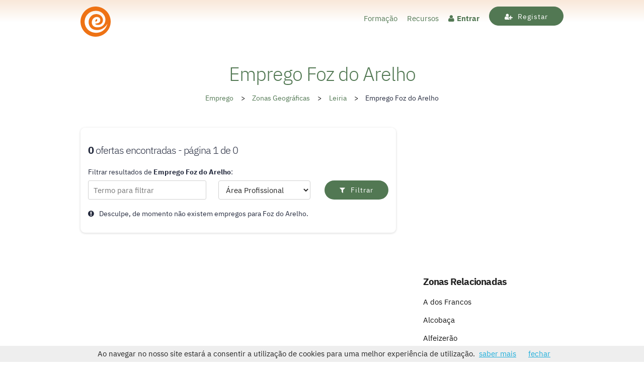

--- FILE ---
content_type: text/html; charset=UTF-8
request_url: https://www.ofertasdeemprego.pt/zonas/foz-do-arelho/
body_size: 7991
content:
<!DOCTYPE html>
<html lang="pt">
<head>
	<meta charset="utf-8">
	<title>Emprego Foz do Arelho - 0 vagas em Janeiro 2026</title>
	<meta name="author" content="Ofertas de Emprego">
	<meta name="viewport" content="width=device-width, initial-scale=1">
	<meta property="og:title" content="Emprego Foz do Arelho" />
	<meta name="twitter:title" content="Emprego Foz do Arelho" />
			<meta name="robots" content="index,follow">
		<meta name="googlebot" content="index,follow">
		<link rel="canonical" href="https://www.ofertasdeemprego.pt/zonas/foz-do-arelho/">
		<meta name="description" content="Pesquise emprego em Foz do Arelho, encontre 0 ofertas de trabalho nesta zona em Janeiro 2026.">
		<!-- Social Tags -->
		<meta property="og:locale" content="pt_PT" />
		<meta property="og:site_name" content="Ofertas de Emprego" />
		<meta property="og:url" content="https://www.ofertasdeemprego.pt/zonas/foz-do-arelho/" />
		<meta property="og:type" content="website" />
		<meta property="og:description" content="Pesquise emprego em Foz do Arelho, encontre 0 ofertas de trabalho nesta zona em Janeiro 2026." />
								<meta property="og:image" content="https://www.ofertasdeemprego.pt/wp-content/uploads/2015/05/foz-do-arelho.png" />
				<meta name="twitter:card" content="summary_large_image" />
		<meta name="twitter:site" content="@ofertasemprego" />
		<meta name="twitter:description" content="Pesquise emprego em Foz do Arelho, encontre 0 ofertas de trabalho nesta zona em Janeiro 2026." />
		<!-- /Social Tags -->
		<meta name='robots' content='max-image-preview:large' />
	<style>img:is([sizes="auto" i], [sizes^="auto," i]) { contain-intrinsic-size: 3000px 1500px }</style>
	<link rel='dns-prefetch' href='//fonts.googleapis.com' />
<link rel='dns-prefetch' href='//maxcdn.bootstrapcdn.com' />
<link rel='stylesheet' id='wp-block-library-css' href='https://www.ofertasdeemprego.pt/wp-includes/css/dist/block-library/style.min.css?ver=8b85e5a8d943a87b77e5515579887702' type='text/css' media='all' />
<style id='classic-theme-styles-inline-css' type='text/css'>
/*! This file is auto-generated */
.wp-block-button__link{color:#fff;background-color:#32373c;border-radius:9999px;box-shadow:none;text-decoration:none;padding:calc(.667em + 2px) calc(1.333em + 2px);font-size:1.125em}.wp-block-file__button{background:#32373c;color:#fff;text-decoration:none}
</style>
<style id='global-styles-inline-css' type='text/css'>
:root{--wp--preset--aspect-ratio--square: 1;--wp--preset--aspect-ratio--4-3: 4/3;--wp--preset--aspect-ratio--3-4: 3/4;--wp--preset--aspect-ratio--3-2: 3/2;--wp--preset--aspect-ratio--2-3: 2/3;--wp--preset--aspect-ratio--16-9: 16/9;--wp--preset--aspect-ratio--9-16: 9/16;--wp--preset--color--black: #000000;--wp--preset--color--cyan-bluish-gray: #abb8c3;--wp--preset--color--white: #ffffff;--wp--preset--color--pale-pink: #f78da7;--wp--preset--color--vivid-red: #cf2e2e;--wp--preset--color--luminous-vivid-orange: #ff6900;--wp--preset--color--luminous-vivid-amber: #fcb900;--wp--preset--color--light-green-cyan: #7bdcb5;--wp--preset--color--vivid-green-cyan: #00d084;--wp--preset--color--pale-cyan-blue: #8ed1fc;--wp--preset--color--vivid-cyan-blue: #0693e3;--wp--preset--color--vivid-purple: #9b51e0;--wp--preset--gradient--vivid-cyan-blue-to-vivid-purple: linear-gradient(135deg,rgba(6,147,227,1) 0%,rgb(155,81,224) 100%);--wp--preset--gradient--light-green-cyan-to-vivid-green-cyan: linear-gradient(135deg,rgb(122,220,180) 0%,rgb(0,208,130) 100%);--wp--preset--gradient--luminous-vivid-amber-to-luminous-vivid-orange: linear-gradient(135deg,rgba(252,185,0,1) 0%,rgba(255,105,0,1) 100%);--wp--preset--gradient--luminous-vivid-orange-to-vivid-red: linear-gradient(135deg,rgba(255,105,0,1) 0%,rgb(207,46,46) 100%);--wp--preset--gradient--very-light-gray-to-cyan-bluish-gray: linear-gradient(135deg,rgb(238,238,238) 0%,rgb(169,184,195) 100%);--wp--preset--gradient--cool-to-warm-spectrum: linear-gradient(135deg,rgb(74,234,220) 0%,rgb(151,120,209) 20%,rgb(207,42,186) 40%,rgb(238,44,130) 60%,rgb(251,105,98) 80%,rgb(254,248,76) 100%);--wp--preset--gradient--blush-light-purple: linear-gradient(135deg,rgb(255,206,236) 0%,rgb(152,150,240) 100%);--wp--preset--gradient--blush-bordeaux: linear-gradient(135deg,rgb(254,205,165) 0%,rgb(254,45,45) 50%,rgb(107,0,62) 100%);--wp--preset--gradient--luminous-dusk: linear-gradient(135deg,rgb(255,203,112) 0%,rgb(199,81,192) 50%,rgb(65,88,208) 100%);--wp--preset--gradient--pale-ocean: linear-gradient(135deg,rgb(255,245,203) 0%,rgb(182,227,212) 50%,rgb(51,167,181) 100%);--wp--preset--gradient--electric-grass: linear-gradient(135deg,rgb(202,248,128) 0%,rgb(113,206,126) 100%);--wp--preset--gradient--midnight: linear-gradient(135deg,rgb(2,3,129) 0%,rgb(40,116,252) 100%);--wp--preset--font-size--small: 13px;--wp--preset--font-size--medium: 20px;--wp--preset--font-size--large: 36px;--wp--preset--font-size--x-large: 42px;--wp--preset--spacing--20: 0.44rem;--wp--preset--spacing--30: 0.67rem;--wp--preset--spacing--40: 1rem;--wp--preset--spacing--50: 1.5rem;--wp--preset--spacing--60: 2.25rem;--wp--preset--spacing--70: 3.38rem;--wp--preset--spacing--80: 5.06rem;--wp--preset--shadow--natural: 6px 6px 9px rgba(0, 0, 0, 0.2);--wp--preset--shadow--deep: 12px 12px 50px rgba(0, 0, 0, 0.4);--wp--preset--shadow--sharp: 6px 6px 0px rgba(0, 0, 0, 0.2);--wp--preset--shadow--outlined: 6px 6px 0px -3px rgba(255, 255, 255, 1), 6px 6px rgba(0, 0, 0, 1);--wp--preset--shadow--crisp: 6px 6px 0px rgba(0, 0, 0, 1);}:where(.is-layout-flex){gap: 0.5em;}:where(.is-layout-grid){gap: 0.5em;}body .is-layout-flex{display: flex;}.is-layout-flex{flex-wrap: wrap;align-items: center;}.is-layout-flex > :is(*, div){margin: 0;}body .is-layout-grid{display: grid;}.is-layout-grid > :is(*, div){margin: 0;}:where(.wp-block-columns.is-layout-flex){gap: 2em;}:where(.wp-block-columns.is-layout-grid){gap: 2em;}:where(.wp-block-post-template.is-layout-flex){gap: 1.25em;}:where(.wp-block-post-template.is-layout-grid){gap: 1.25em;}.has-black-color{color: var(--wp--preset--color--black) !important;}.has-cyan-bluish-gray-color{color: var(--wp--preset--color--cyan-bluish-gray) !important;}.has-white-color{color: var(--wp--preset--color--white) !important;}.has-pale-pink-color{color: var(--wp--preset--color--pale-pink) !important;}.has-vivid-red-color{color: var(--wp--preset--color--vivid-red) !important;}.has-luminous-vivid-orange-color{color: var(--wp--preset--color--luminous-vivid-orange) !important;}.has-luminous-vivid-amber-color{color: var(--wp--preset--color--luminous-vivid-amber) !important;}.has-light-green-cyan-color{color: var(--wp--preset--color--light-green-cyan) !important;}.has-vivid-green-cyan-color{color: var(--wp--preset--color--vivid-green-cyan) !important;}.has-pale-cyan-blue-color{color: var(--wp--preset--color--pale-cyan-blue) !important;}.has-vivid-cyan-blue-color{color: var(--wp--preset--color--vivid-cyan-blue) !important;}.has-vivid-purple-color{color: var(--wp--preset--color--vivid-purple) !important;}.has-black-background-color{background-color: var(--wp--preset--color--black) !important;}.has-cyan-bluish-gray-background-color{background-color: var(--wp--preset--color--cyan-bluish-gray) !important;}.has-white-background-color{background-color: var(--wp--preset--color--white) !important;}.has-pale-pink-background-color{background-color: var(--wp--preset--color--pale-pink) !important;}.has-vivid-red-background-color{background-color: var(--wp--preset--color--vivid-red) !important;}.has-luminous-vivid-orange-background-color{background-color: var(--wp--preset--color--luminous-vivid-orange) !important;}.has-luminous-vivid-amber-background-color{background-color: var(--wp--preset--color--luminous-vivid-amber) !important;}.has-light-green-cyan-background-color{background-color: var(--wp--preset--color--light-green-cyan) !important;}.has-vivid-green-cyan-background-color{background-color: var(--wp--preset--color--vivid-green-cyan) !important;}.has-pale-cyan-blue-background-color{background-color: var(--wp--preset--color--pale-cyan-blue) !important;}.has-vivid-cyan-blue-background-color{background-color: var(--wp--preset--color--vivid-cyan-blue) !important;}.has-vivid-purple-background-color{background-color: var(--wp--preset--color--vivid-purple) !important;}.has-black-border-color{border-color: var(--wp--preset--color--black) !important;}.has-cyan-bluish-gray-border-color{border-color: var(--wp--preset--color--cyan-bluish-gray) !important;}.has-white-border-color{border-color: var(--wp--preset--color--white) !important;}.has-pale-pink-border-color{border-color: var(--wp--preset--color--pale-pink) !important;}.has-vivid-red-border-color{border-color: var(--wp--preset--color--vivid-red) !important;}.has-luminous-vivid-orange-border-color{border-color: var(--wp--preset--color--luminous-vivid-orange) !important;}.has-luminous-vivid-amber-border-color{border-color: var(--wp--preset--color--luminous-vivid-amber) !important;}.has-light-green-cyan-border-color{border-color: var(--wp--preset--color--light-green-cyan) !important;}.has-vivid-green-cyan-border-color{border-color: var(--wp--preset--color--vivid-green-cyan) !important;}.has-pale-cyan-blue-border-color{border-color: var(--wp--preset--color--pale-cyan-blue) !important;}.has-vivid-cyan-blue-border-color{border-color: var(--wp--preset--color--vivid-cyan-blue) !important;}.has-vivid-purple-border-color{border-color: var(--wp--preset--color--vivid-purple) !important;}.has-vivid-cyan-blue-to-vivid-purple-gradient-background{background: var(--wp--preset--gradient--vivid-cyan-blue-to-vivid-purple) !important;}.has-light-green-cyan-to-vivid-green-cyan-gradient-background{background: var(--wp--preset--gradient--light-green-cyan-to-vivid-green-cyan) !important;}.has-luminous-vivid-amber-to-luminous-vivid-orange-gradient-background{background: var(--wp--preset--gradient--luminous-vivid-amber-to-luminous-vivid-orange) !important;}.has-luminous-vivid-orange-to-vivid-red-gradient-background{background: var(--wp--preset--gradient--luminous-vivid-orange-to-vivid-red) !important;}.has-very-light-gray-to-cyan-bluish-gray-gradient-background{background: var(--wp--preset--gradient--very-light-gray-to-cyan-bluish-gray) !important;}.has-cool-to-warm-spectrum-gradient-background{background: var(--wp--preset--gradient--cool-to-warm-spectrum) !important;}.has-blush-light-purple-gradient-background{background: var(--wp--preset--gradient--blush-light-purple) !important;}.has-blush-bordeaux-gradient-background{background: var(--wp--preset--gradient--blush-bordeaux) !important;}.has-luminous-dusk-gradient-background{background: var(--wp--preset--gradient--luminous-dusk) !important;}.has-pale-ocean-gradient-background{background: var(--wp--preset--gradient--pale-ocean) !important;}.has-electric-grass-gradient-background{background: var(--wp--preset--gradient--electric-grass) !important;}.has-midnight-gradient-background{background: var(--wp--preset--gradient--midnight) !important;}.has-small-font-size{font-size: var(--wp--preset--font-size--small) !important;}.has-medium-font-size{font-size: var(--wp--preset--font-size--medium) !important;}.has-large-font-size{font-size: var(--wp--preset--font-size--large) !important;}.has-x-large-font-size{font-size: var(--wp--preset--font-size--x-large) !important;}
:where(.wp-block-post-template.is-layout-flex){gap: 1.25em;}:where(.wp-block-post-template.is-layout-grid){gap: 1.25em;}
:where(.wp-block-columns.is-layout-flex){gap: 2em;}:where(.wp-block-columns.is-layout-grid){gap: 2em;}
:root :where(.wp-block-pullquote){font-size: 1.5em;line-height: 1.6;}
</style>
<link rel='stylesheet' id='job-alerts-frontend-css' href='https://www.ofertasdeemprego.pt/wp-content/plugins/wp-job-manager-alerts/assets/css/frontend.css?ver=8b85e5a8d943a87b77e5515579887702' type='text/css' media='all' />
<link rel='stylesheet' id='wp-job-manager-applications-frontend-css' href='https://www.ofertasdeemprego.pt/wp-content/plugins/wp-job-manager-applications/assets/css/frontend.css?ver=8b85e5a8d943a87b77e5515579887702' type='text/css' media='all' />
<link rel='stylesheet' id='wp-job-manager-bookmarks-frontend-css' href='https://www.ofertasdeemprego.pt/wp-content/plugins/wp-job-manager-bookmarks/assets/css/frontend.css?ver=8b85e5a8d943a87b77e5515579887702' type='text/css' media='all' />
<link rel='stylesheet' id='job-manager-indeed-css' href='https://www.ofertasdeemprego.pt/wp-content/plugins/wp-job-manager-indeed-integration/assets/css/frontend.css?ver=8b85e5a8d943a87b77e5515579887702' type='text/css' media='all' />
<link rel='stylesheet' id='chosen-css' href='https://www.ofertasdeemprego.pt/wp-content/plugins/wp-job-manager/assets/css/chosen.css?ver=8b85e5a8d943a87b77e5515579887702' type='text/css' media='all' />
<link rel='stylesheet' id='wp-job-manager-frontend-css' href='https://www.ofertasdeemprego.pt/wp-content/plugins/wp-job-manager/assets/css/frontend.css?ver=8b85e5a8d943a87b77e5515579887702' type='text/css' media='all' />
<link rel='stylesheet' id='normalize-css' href='https://www.ofertasdeemprego.pt/wp-content/themes/ofertas-v1/css/normalize.css?ver=3.0.2' type='text/css' media='all' />
<link rel='stylesheet' id='skeleton-css' href='https://www.ofertasdeemprego.pt/wp-content/themes/ofertas-v1/css/skeleton.css?ver=2.0.4' type='text/css' media='all' />
<link rel='stylesheet' id='hint-css' href='https://www.ofertasdeemprego.pt/wp-content/themes/ofertas-v1/css/hint-master/hint.css?ver=1.3.4' type='text/css' media='all' />
<style type="text/css">@font-face {font-family:IBM Plex Sans;font-style:normal;font-weight:100;src:url(/cf-fonts/s/ibm-plex-sans/5.0.18/latin-ext/100/normal.woff2);unicode-range:U+0100-02AF,U+0304,U+0308,U+0329,U+1E00-1E9F,U+1EF2-1EFF,U+2020,U+20A0-20AB,U+20AD-20CF,U+2113,U+2C60-2C7F,U+A720-A7FF;font-display:swap;}@font-face {font-family:IBM Plex Sans;font-style:normal;font-weight:100;src:url(/cf-fonts/s/ibm-plex-sans/5.0.18/greek/100/normal.woff2);unicode-range:U+0370-03FF;font-display:swap;}@font-face {font-family:IBM Plex Sans;font-style:normal;font-weight:100;src:url(/cf-fonts/s/ibm-plex-sans/5.0.18/cyrillic/100/normal.woff2);unicode-range:U+0301,U+0400-045F,U+0490-0491,U+04B0-04B1,U+2116;font-display:swap;}@font-face {font-family:IBM Plex Sans;font-style:normal;font-weight:100;src:url(/cf-fonts/s/ibm-plex-sans/5.0.18/cyrillic-ext/100/normal.woff2);unicode-range:U+0460-052F,U+1C80-1C88,U+20B4,U+2DE0-2DFF,U+A640-A69F,U+FE2E-FE2F;font-display:swap;}@font-face {font-family:IBM Plex Sans;font-style:normal;font-weight:100;src:url(/cf-fonts/s/ibm-plex-sans/5.0.18/vietnamese/100/normal.woff2);unicode-range:U+0102-0103,U+0110-0111,U+0128-0129,U+0168-0169,U+01A0-01A1,U+01AF-01B0,U+0300-0301,U+0303-0304,U+0308-0309,U+0323,U+0329,U+1EA0-1EF9,U+20AB;font-display:swap;}@font-face {font-family:IBM Plex Sans;font-style:normal;font-weight:100;src:url(/cf-fonts/s/ibm-plex-sans/5.0.18/latin/100/normal.woff2);unicode-range:U+0000-00FF,U+0131,U+0152-0153,U+02BB-02BC,U+02C6,U+02DA,U+02DC,U+0304,U+0308,U+0329,U+2000-206F,U+2074,U+20AC,U+2122,U+2191,U+2193,U+2212,U+2215,U+FEFF,U+FFFD;font-display:swap;}@font-face {font-family:IBM Plex Sans;font-style:normal;font-weight:300;src:url(/cf-fonts/s/ibm-plex-sans/5.0.18/latin-ext/300/normal.woff2);unicode-range:U+0100-02AF,U+0304,U+0308,U+0329,U+1E00-1E9F,U+1EF2-1EFF,U+2020,U+20A0-20AB,U+20AD-20CF,U+2113,U+2C60-2C7F,U+A720-A7FF;font-display:swap;}@font-face {font-family:IBM Plex Sans;font-style:normal;font-weight:300;src:url(/cf-fonts/s/ibm-plex-sans/5.0.18/vietnamese/300/normal.woff2);unicode-range:U+0102-0103,U+0110-0111,U+0128-0129,U+0168-0169,U+01A0-01A1,U+01AF-01B0,U+0300-0301,U+0303-0304,U+0308-0309,U+0323,U+0329,U+1EA0-1EF9,U+20AB;font-display:swap;}@font-face {font-family:IBM Plex Sans;font-style:normal;font-weight:300;src:url(/cf-fonts/s/ibm-plex-sans/5.0.18/latin/300/normal.woff2);unicode-range:U+0000-00FF,U+0131,U+0152-0153,U+02BB-02BC,U+02C6,U+02DA,U+02DC,U+0304,U+0308,U+0329,U+2000-206F,U+2074,U+20AC,U+2122,U+2191,U+2193,U+2212,U+2215,U+FEFF,U+FFFD;font-display:swap;}@font-face {font-family:IBM Plex Sans;font-style:normal;font-weight:300;src:url(/cf-fonts/s/ibm-plex-sans/5.0.18/cyrillic/300/normal.woff2);unicode-range:U+0301,U+0400-045F,U+0490-0491,U+04B0-04B1,U+2116;font-display:swap;}@font-face {font-family:IBM Plex Sans;font-style:normal;font-weight:300;src:url(/cf-fonts/s/ibm-plex-sans/5.0.18/cyrillic-ext/300/normal.woff2);unicode-range:U+0460-052F,U+1C80-1C88,U+20B4,U+2DE0-2DFF,U+A640-A69F,U+FE2E-FE2F;font-display:swap;}@font-face {font-family:IBM Plex Sans;font-style:normal;font-weight:300;src:url(/cf-fonts/s/ibm-plex-sans/5.0.18/greek/300/normal.woff2);unicode-range:U+0370-03FF;font-display:swap;}@font-face {font-family:IBM Plex Sans;font-style:normal;font-weight:400;src:url(/cf-fonts/s/ibm-plex-sans/5.0.18/cyrillic/400/normal.woff2);unicode-range:U+0301,U+0400-045F,U+0490-0491,U+04B0-04B1,U+2116;font-display:swap;}@font-face {font-family:IBM Plex Sans;font-style:normal;font-weight:400;src:url(/cf-fonts/s/ibm-plex-sans/5.0.18/latin-ext/400/normal.woff2);unicode-range:U+0100-02AF,U+0304,U+0308,U+0329,U+1E00-1E9F,U+1EF2-1EFF,U+2020,U+20A0-20AB,U+20AD-20CF,U+2113,U+2C60-2C7F,U+A720-A7FF;font-display:swap;}@font-face {font-family:IBM Plex Sans;font-style:normal;font-weight:400;src:url(/cf-fonts/s/ibm-plex-sans/5.0.18/vietnamese/400/normal.woff2);unicode-range:U+0102-0103,U+0110-0111,U+0128-0129,U+0168-0169,U+01A0-01A1,U+01AF-01B0,U+0300-0301,U+0303-0304,U+0308-0309,U+0323,U+0329,U+1EA0-1EF9,U+20AB;font-display:swap;}@font-face {font-family:IBM Plex Sans;font-style:normal;font-weight:400;src:url(/cf-fonts/s/ibm-plex-sans/5.0.18/cyrillic-ext/400/normal.woff2);unicode-range:U+0460-052F,U+1C80-1C88,U+20B4,U+2DE0-2DFF,U+A640-A69F,U+FE2E-FE2F;font-display:swap;}@font-face {font-family:IBM Plex Sans;font-style:normal;font-weight:400;src:url(/cf-fonts/s/ibm-plex-sans/5.0.18/greek/400/normal.woff2);unicode-range:U+0370-03FF;font-display:swap;}@font-face {font-family:IBM Plex Sans;font-style:normal;font-weight:400;src:url(/cf-fonts/s/ibm-plex-sans/5.0.18/latin/400/normal.woff2);unicode-range:U+0000-00FF,U+0131,U+0152-0153,U+02BB-02BC,U+02C6,U+02DA,U+02DC,U+0304,U+0308,U+0329,U+2000-206F,U+2074,U+20AC,U+2122,U+2191,U+2193,U+2212,U+2215,U+FEFF,U+FFFD;font-display:swap;}@font-face {font-family:IBM Plex Sans;font-style:normal;font-weight:500;src:url(/cf-fonts/s/ibm-plex-sans/5.0.18/vietnamese/500/normal.woff2);unicode-range:U+0102-0103,U+0110-0111,U+0128-0129,U+0168-0169,U+01A0-01A1,U+01AF-01B0,U+0300-0301,U+0303-0304,U+0308-0309,U+0323,U+0329,U+1EA0-1EF9,U+20AB;font-display:swap;}@font-face {font-family:IBM Plex Sans;font-style:normal;font-weight:500;src:url(/cf-fonts/s/ibm-plex-sans/5.0.18/latin-ext/500/normal.woff2);unicode-range:U+0100-02AF,U+0304,U+0308,U+0329,U+1E00-1E9F,U+1EF2-1EFF,U+2020,U+20A0-20AB,U+20AD-20CF,U+2113,U+2C60-2C7F,U+A720-A7FF;font-display:swap;}@font-face {font-family:IBM Plex Sans;font-style:normal;font-weight:500;src:url(/cf-fonts/s/ibm-plex-sans/5.0.18/cyrillic-ext/500/normal.woff2);unicode-range:U+0460-052F,U+1C80-1C88,U+20B4,U+2DE0-2DFF,U+A640-A69F,U+FE2E-FE2F;font-display:swap;}@font-face {font-family:IBM Plex Sans;font-style:normal;font-weight:500;src:url(/cf-fonts/s/ibm-plex-sans/5.0.18/greek/500/normal.woff2);unicode-range:U+0370-03FF;font-display:swap;}@font-face {font-family:IBM Plex Sans;font-style:normal;font-weight:500;src:url(/cf-fonts/s/ibm-plex-sans/5.0.18/latin/500/normal.woff2);unicode-range:U+0000-00FF,U+0131,U+0152-0153,U+02BB-02BC,U+02C6,U+02DA,U+02DC,U+0304,U+0308,U+0329,U+2000-206F,U+2074,U+20AC,U+2122,U+2191,U+2193,U+2212,U+2215,U+FEFF,U+FFFD;font-display:swap;}@font-face {font-family:IBM Plex Sans;font-style:normal;font-weight:500;src:url(/cf-fonts/s/ibm-plex-sans/5.0.18/cyrillic/500/normal.woff2);unicode-range:U+0301,U+0400-045F,U+0490-0491,U+04B0-04B1,U+2116;font-display:swap;}@font-face {font-family:IBM Plex Sans;font-style:normal;font-weight:700;src:url(/cf-fonts/s/ibm-plex-sans/5.0.18/greek/700/normal.woff2);unicode-range:U+0370-03FF;font-display:swap;}@font-face {font-family:IBM Plex Sans;font-style:normal;font-weight:700;src:url(/cf-fonts/s/ibm-plex-sans/5.0.18/cyrillic/700/normal.woff2);unicode-range:U+0301,U+0400-045F,U+0490-0491,U+04B0-04B1,U+2116;font-display:swap;}@font-face {font-family:IBM Plex Sans;font-style:normal;font-weight:700;src:url(/cf-fonts/s/ibm-plex-sans/5.0.18/latin/700/normal.woff2);unicode-range:U+0000-00FF,U+0131,U+0152-0153,U+02BB-02BC,U+02C6,U+02DA,U+02DC,U+0304,U+0308,U+0329,U+2000-206F,U+2074,U+20AC,U+2122,U+2191,U+2193,U+2212,U+2215,U+FEFF,U+FFFD;font-display:swap;}@font-face {font-family:IBM Plex Sans;font-style:normal;font-weight:700;src:url(/cf-fonts/s/ibm-plex-sans/5.0.18/latin-ext/700/normal.woff2);unicode-range:U+0100-02AF,U+0304,U+0308,U+0329,U+1E00-1E9F,U+1EF2-1EFF,U+2020,U+20A0-20AB,U+20AD-20CF,U+2113,U+2C60-2C7F,U+A720-A7FF;font-display:swap;}@font-face {font-family:IBM Plex Sans;font-style:normal;font-weight:700;src:url(/cf-fonts/s/ibm-plex-sans/5.0.18/vietnamese/700/normal.woff2);unicode-range:U+0102-0103,U+0110-0111,U+0128-0129,U+0168-0169,U+01A0-01A1,U+01AF-01B0,U+0300-0301,U+0303-0304,U+0308-0309,U+0323,U+0329,U+1EA0-1EF9,U+20AB;font-display:swap;}@font-face {font-family:IBM Plex Sans;font-style:normal;font-weight:700;src:url(/cf-fonts/s/ibm-plex-sans/5.0.18/cyrillic-ext/700/normal.woff2);unicode-range:U+0460-052F,U+1C80-1C88,U+20B4,U+2DE0-2DFF,U+A640-A69F,U+FE2E-FE2F;font-display:swap;}</style>
<link rel='stylesheet' id='font-awesome-css' href='https://maxcdn.bootstrapcdn.com/font-awesome/4.3.0/css/font-awesome.min.css?ver=4.3.0' type='text/css' media='all' />
<link rel='stylesheet' id='main-css' href='https://www.ofertasdeemprego.pt/wp-content/themes/ofertas-v1/style.css?ver=1.0' type='text/css' media='all' />
<script type="text/javascript" src="https://www.ofertasdeemprego.pt/wp-includes/js/jquery/jquery.min.js?ver=3.7.1" id="jquery-core-js"></script>
<script type="text/javascript" src="https://www.ofertasdeemprego.pt/wp-includes/js/jquery/jquery-migrate.min.js?ver=3.4.1" id="jquery-migrate-js"></script>
<script type="text/javascript" src="https://www.ofertasdeemprego.pt/wp-content/themes/ofertas-v1/js/hideMaxListItem-min.js?ver=1.0" id="hideMaxListItem-js"></script>
<link rel="https://api.w.org/" href="https://www.ofertasdeemprego.pt/wp-json/" /><link rel="alternate" title="JSON" type="application/json" href="https://www.ofertasdeemprego.pt/wp-json/wp/v2/posts/1664" /><link rel="alternate" title="oEmbed (JSON)" type="application/json+oembed" href="https://www.ofertasdeemprego.pt/wp-json/oembed/1.0/embed?url=https%3A%2F%2Fwww.ofertasdeemprego.pt%2Fzonas%2Ffoz-do-arelho%2F" />
<link rel="alternate" title="oEmbed (XML)" type="text/xml+oembed" href="https://www.ofertasdeemprego.pt/wp-json/oembed/1.0/embed?url=https%3A%2F%2Fwww.ofertasdeemprego.pt%2Fzonas%2Ffoz-do-arelho%2F&#038;format=xml" />
	<link rel="apple-touch-icon" sizes="180x180" href="//www.ofertasdeemprego.pt/wp-content/themes/ofertas-v1/images/favicon/apple-touch-icon.png">
	<link rel="icon" type="image/png" sizes="32x32" href="//www.ofertasdeemprego.pt/wp-content/themes/ofertas-v1/images/favicon/favicon-32x32.png">
	<link rel="icon" type="image/png" sizes="16x16" href="//www.ofertasdeemprego.pt/wp-content/themes/ofertas-v1/images/favicon/favicon-16x16.png">
	<link rel="manifest" href="/wp-content/themes/ofertas-v1/images/favicon/site.webmanifest">
	<link rel="mask-icon" href="//www.ofertasdeemprego.pt/wp-content/themes/ofertas-v1/images/favicon/safari-pinned-tab.svg" color="#5bbad5">
	<meta name="msapplication-TileColor" content="#da532c">
	<meta name="theme-color" content="#ffffff">
	<script async src="https://pagead2.googlesyndication.com/pagead/js/adsbygoogle.js?client=ca-pub-2161628170211752" crossorigin="anonymous"></script>
	<!-- Global site tag (gtag.js) - Google Analytics -->
<script async src="https://www.googletagmanager.com/gtag/js?id=UA-5818877-14"></script>
<script>
  window.dataLayer = window.dataLayer || [];
  function gtag(){dataLayer.push(arguments);}
  gtag('js', new Date());

  gtag('config', 'UA-5818877-14', { 'anonymize_ip': true });
</script>			<script>
			jQuery( function( $ ) {
				// Dropdown Sidebar Categories and Areas
				$('#list-categories ul').hideMaxListItems({
					'max':10,
					'speed':500,
					'moreText':'Ver mais ([COUNT])',
					'lessText':'Ver menos',
				});
				$('#list-zonas ul').hideMaxListItems({
					'max':10,
					'speed':500,
					'moreText':'Ver mais ([COUNT])',
					'lessText':'Ver menos',
				});
			});
		</script>
	</head>
<body>
	<div id="inner-top-bar">
		<div class="container">
			<div class="row">
				<div class="three columns">
					<a href="https://www.ofertasdeemprego.pt"><div class="logo"></div></a>
				</div>
				<div class="nine columns menu">
					                <ul>
                    
                                <li><a href="https://www.ofertasdeemprego.pt/formacao/">Formação</a></li>
                                <li><a href="https://www.ofertasdeemprego.pt/recursos/">Recursos</a></li>
                                <li><a href="https://www.ofertasdeemprego.pt/wp-login.php" class="candidatos"><i class="fa fa-user"></i>Entrar</a></li>
                                <li><a href="https://www.ofertasdeemprego.pt/wp-login.php?action=register"><button class="button-primary"><i class="fa fa-user-plus"></i>Registar</button></a></li>
                                            </ul>
				</div>
			</div>
		</div>
	</div>
	<div class="row googlead300-mobile">
			<!-- OE_ANDRE_PEC_300X250_LATERAL -->
			<ins class="adsbygoogle"
				data-full-width-responsive="true"
				data-ad-client="ca-pub-2161628170211752"
				data-ad-slot="4359919702">
			</ins>
			<script>
				(adsbygoogle = window.adsbygoogle || []).push({});
			</script>
	</div>
  <div class="container artigos post job">
									<h1>Emprego Foz do Arelho</h1>
	<div class="row">
		<div class="breadcrumbs u-full-width">
							<p><a href="https://www.ofertasdeemprego.pt" class="link">Emprego</a> <span class="arrow">></span> <a href="https://www.ofertasdeemprego.pt/zonas/" rel="category tag">Zonas Geográficas</a> <span class="arrow">></span> <a href="https://www.ofertasdeemprego.pt/zonas/leiria/">Leiria</a> <span class="arrow">></span> Emprego Foz do Arelho</p>
					</div>
	</div>
	<div class="row zonas-areas">
		<div class="eight columns destaques">
			<div class="row job-details ofertas-destaque">
				<div class="row pesquisa form filters">
					<h3 class="title-filters"><b>0</b> ofertas encontradas - página 1 de 0</h3>
					<p style="margin-bottom:6px;">Filtrar resultados de <b>Emprego Foz do Arelho</b>:</p>
					<form role="search" method="get" id="searchform" action="https://www.ofertasdeemprego.pt/">
						<fieldset>
							<div class="five columns">
								<input class="u-full-width" type="text" value="" name="s" id="s" placeholder="Termo para filtrar" required="required">
								<input type="hidden" name="post_type" value="job_listing">
								<input type="hidden" id="search_location" name="job_listing_region" value="Foz do Arelho">
							</div>
							<select class="four columns" name="job_listing_category" id="search_category">
								<option value="" disabled selected>Área Profissional</option>
																																<option value="agricultura-florestas-pescas">Agricultura / Florestas / Pescas</option>
																<option value="arquitetura-design">Arquitetura / Design</option>
																<option value="artes-entretenimento-media">Artes / Entretenimento / Media</option>
																<option value="banca-servicos-financeiros">Banca / Serviços Financeiros</option>
																<option value="beleza-moda">Beleza / Moda</option>
																<option value="biotecnologia-farmacia">Biotecnologia / Farmácia</option>
																<option value="call-center-help-desk">Call Center / Help Desk</option>
																<option value="comercial-servicos">Comercial / Serviços</option>
																<option value="comunicacao-social">Comunicação Social</option>
																<option value="conservacao-manutencao-tecnica">Conservação / Manutenção / Técnica</option>
																<option value="construcao-civil">Construção Civil</option>
																<option value="contabilidade-financas">Contabilidade / Finanças</option>
																<option value="desporto">Desporto</option>
																<option value="direito-justica">Direito / Justiça</option>
																<option value="economia">Economia</option>
																<option value="educacao-ensino">Educação / Ensino</option>
																<option value="engenharias">Engenharias</option>
																<option value="gestao-administracao-secretariado">Gestão / Administração / Secretariado</option>
																<option value="hotelaria-turismo">Hotelaria / Turismo</option>
																<option value="imobiliario">Imobiliário</option>
																<option value="industria-producao">Indústria / Produção</option>
																<option value="informatica">Informática</option>
																<option value="limpezas-domestico">Limpezas / Doméstico</option>
																<option value="publicidade-marketing">Publicidade / Marketing</option>
																<option value="recursos-humanos">Recursos Humanos</option>
																<option value="relacoes-publicas">Relações Públicas</option>
																<option value="restauracao-bares">Restauração / Bares</option>
																<option value="saude-medicina-enfermagem">Saúde / Medicina / Enfermagem</option>
																<option value="seguranca-vigilancia">Segurança / Vigilância</option>
																<option value="seguros">Seguros</option>
																<option value="servicos-sociais">Serviços Sociais</option>
																<option value="telecomunicacoes">Telecomunicações</option>
																<option value="transportes-logistica">Transportes / Logística</option>
																<option value="portadores-de-deficiencia">Portadores de Deficiência</option>
																<option value="outros">Outros Empregos</option>
																							</select>
							<div class="three columns">
								<button class="button-primary grey" type="submit"><i class="fa fa-filter"></i>Filtrar</button>
							</div>
						</fieldset>
					</form>
				</div>
				<!-- Loop for Normal Ads -->
												<p class="alert-nojobs"><i class="fa fa-exclamation-circle"></i>Desculpe, de momento não existem empregos para Foz do Arelho.</p>
							</div>
					</div>
		<div class="four columns sidebar">
			<div class="row sidebar-banner-center-mobile googlead-margin-bottom">
				<div class="googlead300">
					<!-- OE_ANDRE_PEC_300X250_LATERAL -->
					<ins class="adsbygoogle"
						data-full-width-responsive="true"
						data-ad-client="ca-pub-2161628170211752"
						data-ad-slot="4359919702">
					</ins>
					<script>
						(adsbygoogle = window.adsbygoogle || []).push({});
					</script>
				</div>
			</div>
			<div class="clear"></div>
			<div class="row sidebar-categorias">
				<h4>Zonas Relacionadas</h4>
				<div id="list-zonas">
					<ul>
																				<li>
						<a href="https://www.ofertasdeemprego.pt/zonas/a-dos-francos/">
							A dos Francos						</a>
					</li>
										<li>
						<a href="https://www.ofertasdeemprego.pt/zonas/alcobaca/">
							Alcobaça						</a>
					</li>
										<li>
						<a href="https://www.ofertasdeemprego.pt/zonas/alfeizerao/">
							Alfeizerão						</a>
					</li>
										<li>
						<a href="https://www.ofertasdeemprego.pt/zonas/aljubarrota/">
							Aljubarrota						</a>
					</li>
										<li>
						<a href="https://www.ofertasdeemprego.pt/zonas/alvaiazere/">
							Alvaiázere						</a>
					</li>
										<li>
						<a href="https://www.ofertasdeemprego.pt/zonas/ansiao/">
							Ansião						</a>
					</li>
										<li>
						<a href="https://www.ofertasdeemprego.pt/zonas/avelar/">
							Avelar						</a>
					</li>
										<li>
						<a href="https://www.ofertasdeemprego.pt/zonas/batalha/">
							Batalha						</a>
					</li>
										<li>
						<a href="https://www.ofertasdeemprego.pt/zonas/benedita/">
							Benedita						</a>
					</li>
										<li>
						<a href="https://www.ofertasdeemprego.pt/zonas/bombarral/">
							Bombarral						</a>
					</li>
										<li>
						<a href="https://www.ofertasdeemprego.pt/zonas/caldas-da-rainha/">
							Caldas da Rainha						</a>
					</li>
										<li>
						<a href="https://www.ofertasdeemprego.pt/zonas/caranguejeira/">
							Caranguejeira						</a>
					</li>
										<li>
						<a href="https://www.ofertasdeemprego.pt/zonas/castanheira-de-pera/">
							Castanheira de Pera						</a>
					</li>
										<li>
						<a href="https://www.ofertasdeemprego.pt/zonas/cela/">
							Cela						</a>
					</li>
										<li>
						<a href="https://www.ofertasdeemprego.pt/zonas/ferrel/">
							Ferrel						</a>
					</li>
										<li>
						<a href="https://www.ofertasdeemprego.pt/zonas/figueiro-dos-vinhos/">
							Figueiró dos Vinhos						</a>
					</li>
										<li>
						<a href="https://www.ofertasdeemprego.pt/zonas/gaeiras/">
							Gaeiras						</a>
					</li>
										<li>
						<a href="https://www.ofertasdeemprego.pt/zonas/guia/">
							Guia						</a>
					</li>
										<li>
						<a href="https://www.ofertasdeemprego.pt/zonas/juncal/">
							Juncal						</a>
					</li>
										<li>
						<a href="https://www.ofertasdeemprego.pt/zonas/leiria/">
							Leiria						</a>
					</li>
										<li>
						<a href="https://www.ofertasdeemprego.pt/zonas/lourical/">
							Louriçal						</a>
					</li>
										<li>
						<a href="https://www.ofertasdeemprego.pt/zonas/maceira/">
							Maceira						</a>
					</li>
										<li>
						<a href="https://www.ofertasdeemprego.pt/zonas/marinha-grande/">
							Marinha Grande						</a>
					</li>
										<li>
						<a href="https://www.ofertasdeemprego.pt/zonas/mira-de-aire/">
							Mira de Aire						</a>
					</li>
										<li>
						<a href="https://www.ofertasdeemprego.pt/zonas/monte-real-e-carvide/">
							Monte Real e Carvide						</a>
					</li>
										<li>
						<a href="https://www.ofertasdeemprego.pt/zonas/monte-redondo-e-carreira/">
							Monte Redondo e Carreira						</a>
					</li>
										<li>
						<a href="https://www.ofertasdeemprego.pt/zonas/nazare/">
							Nazaré						</a>
					</li>
										<li>
						<a href="https://www.ofertasdeemprego.pt/zonas/obidos/">
							Óbidos						</a>
					</li>
										<li>
						<a href="https://www.ofertasdeemprego.pt/zonas/pataias/">
							Pataias						</a>
					</li>
										<li>
						<a href="https://www.ofertasdeemprego.pt/zonas/pedrogao-grande/">
							Pedrógão Grande						</a>
					</li>
										<li>
						<a href="https://www.ofertasdeemprego.pt/zonas/peniche/">
							Peniche						</a>
					</li>
										<li>
						<a href="https://www.ofertasdeemprego.pt/zonas/pombal/">
							Pombal						</a>
					</li>
										<li>
						<a href="https://www.ofertasdeemprego.pt/zonas/porto-de-mos/">
							Porto de Mós						</a>
					</li>
										<li>
						<a href="https://www.ofertasdeemprego.pt/zonas/sao-mamede/">
							São Mamede						</a>
					</li>
										<li>
						<a href="https://www.ofertasdeemprego.pt/zonas/sao-martinho-do-porto/">
							São Martinho do Porto						</a>
					</li>
										<li>
						<a href="https://www.ofertasdeemprego.pt/zonas/serra-del-rei/">
							Serra d&#8217;El-Rei						</a>
					</li>
										<li>
						<a href="https://www.ofertasdeemprego.pt/zonas/turquel/">
							Turquel						</a>
					</li>
										<li>
						<a href="https://www.ofertasdeemprego.pt/zonas/valado-dos-frades/">
							Valado dos Frades						</a>
					</li>
										<li>
						<a href="https://www.ofertasdeemprego.pt/zonas/vieira-de-leiria/">
							Vieira de Leiria						</a>
					</li>
															</ul>
				</div>
			</div>
			<div class="googlead200-links">
				<!-- Ofertas-Links-200x90-Sidebar -->
				<ins class="adsbygoogle"
					 data-ad-client="ca-pub-2161628170211752"
					 data-ad-slot="1155491247"></ins>
				<script>
					(adsbygoogle = window.adsbygoogle || []).push({});
				</script>
			</div>
			<div class="clear"></div>
			<div class="row sidebar-categorias">
				<h4>Navegar por Áreas</h4>
				<div id="list-categories">
					<ul>
																				<li>
						<a href="https://www.ofertasdeemprego.pt/areas/agricultura-florestas-pescas/">
						Agricultura / Florestas / Pescas						</a>
					</li>
										<li>
						<a href="https://www.ofertasdeemprego.pt/areas/arquitetura-design/">
						Arquitetura / Design						</a>
					</li>
										<li>
						<a href="https://www.ofertasdeemprego.pt/areas/artes-entretenimento-media/">
						Artes / Entretenimento / Media						</a>
					</li>
										<li>
						<a href="https://www.ofertasdeemprego.pt/areas/banca-servicos-financeiros/">
						Banca / Serviços Financeiros						</a>
					</li>
										<li>
						<a href="https://www.ofertasdeemprego.pt/areas/beleza-moda/">
						Beleza / Moda						</a>
					</li>
										<li>
						<a href="https://www.ofertasdeemprego.pt/areas/biotecnologia-farmacia/">
						Biotecnologia / Farmácia						</a>
					</li>
										<li>
						<a href="https://www.ofertasdeemprego.pt/areas/call-center-help-desk/">
						Call Center / Help Desk						</a>
					</li>
										<li>
						<a href="https://www.ofertasdeemprego.pt/areas/comercial-servicos/">
						Comercial / Serviços						</a>
					</li>
										<li>
						<a href="https://www.ofertasdeemprego.pt/areas/comunicacao-social/">
						Comunicação Social						</a>
					</li>
										<li>
						<a href="https://www.ofertasdeemprego.pt/areas/conservacao-manutencao-tecnica/">
						Conservação / Manutenção / Técnica						</a>
					</li>
										<li>
						<a href="https://www.ofertasdeemprego.pt/areas/construcao-civil/">
						Construção Civil						</a>
					</li>
										<li>
						<a href="https://www.ofertasdeemprego.pt/areas/contabilidade-financas/">
						Contabilidade / Finanças						</a>
					</li>
										<li>
						<a href="https://www.ofertasdeemprego.pt/areas/desporto/">
						Desporto						</a>
					</li>
										<li>
						<a href="https://www.ofertasdeemprego.pt/areas/direito-justica/">
						Direito / Justiça						</a>
					</li>
										<li>
						<a href="https://www.ofertasdeemprego.pt/areas/economia/">
						Economia						</a>
					</li>
										<li>
						<a href="https://www.ofertasdeemprego.pt/areas/educacao-ensino/">
						Educação / Ensino						</a>
					</li>
										<li>
						<a href="https://www.ofertasdeemprego.pt/areas/engenharias/">
						Engenharias						</a>
					</li>
										<li>
						<a href="https://www.ofertasdeemprego.pt/areas/gestao-administracao-secretariado/">
						Gestão / Administração / Secretariado						</a>
					</li>
										<li>
						<a href="https://www.ofertasdeemprego.pt/areas/hotelaria-turismo/">
						Hotelaria / Turismo						</a>
					</li>
										<li>
						<a href="https://www.ofertasdeemprego.pt/areas/imobiliario/">
						Imobiliário						</a>
					</li>
										<li>
						<a href="https://www.ofertasdeemprego.pt/areas/industria-producao/">
						Indústria / Produção						</a>
					</li>
										<li>
						<a href="https://www.ofertasdeemprego.pt/areas/informatica/">
						Informática						</a>
					</li>
										<li>
						<a href="https://www.ofertasdeemprego.pt/areas/limpezas-domestico/">
						Limpezas / Doméstico						</a>
					</li>
										<li>
						<a href="https://www.ofertasdeemprego.pt/areas/publicidade-marketing/">
						Publicidade / Marketing						</a>
					</li>
										<li>
						<a href="https://www.ofertasdeemprego.pt/areas/recursos-humanos/">
						Recursos Humanos						</a>
					</li>
										<li>
						<a href="https://www.ofertasdeemprego.pt/areas/relacoes-publicas/">
						Relações Públicas						</a>
					</li>
										<li>
						<a href="https://www.ofertasdeemprego.pt/areas/restauracao-bares/">
						Restauração / Bares						</a>
					</li>
										<li>
						<a href="https://www.ofertasdeemprego.pt/areas/saude-medicina-enfermagem/">
						Saúde / Medicina / Enfermagem						</a>
					</li>
										<li>
						<a href="https://www.ofertasdeemprego.pt/areas/seguranca-vigilancia/">
						Segurança / Vigilância						</a>
					</li>
										<li>
						<a href="https://www.ofertasdeemprego.pt/areas/seguros/">
						Seguros						</a>
					</li>
										<li>
						<a href="https://www.ofertasdeemprego.pt/areas/servicos-sociais/">
						Serviços Sociais						</a>
					</li>
										<li>
						<a href="https://www.ofertasdeemprego.pt/areas/telecomunicacoes/">
						Telecomunicações						</a>
					</li>
										<li>
						<a href="https://www.ofertasdeemprego.pt/areas/transportes-logistica/">
						Transportes / Logística						</a>
					</li>
										<li>
						<a href="https://www.ofertasdeemprego.pt/areas/portadores-de-deficiencia/">
						Portadores de Deficiência						</a>
					</li>
										<li>
						<a href="https://www.ofertasdeemprego.pt/areas/outros/">
						Outros Empregos						</a>
					</li>
															</ul>
				</div>
			</div>
			<div class="row cursos-destaque zona-sobre">
				<h2>Mais sobre Foz do Arelho</h2>
				<div class="row curso sobre-zona">
										<img width="295" height="196" src="https://www.ofertasdeemprego.pt/wp-content/uploads/2015/05/foz-do-arelho-295x196.png" class="attachment-recurso-image size-recurso-image wp-post-image" alt="Foz do Arelho" decoding="async" fetchpriority="high" srcset="https://www.ofertasdeemprego.pt/wp-content/uploads/2015/05/foz-do-arelho-295x196.png 295w, https://www.ofertasdeemprego.pt/wp-content/uploads/2015/05/foz-do-arelho-192x128.png 192w" sizes="(max-width: 295px) 100vw, 295px" />										<p>Foz do Arelho é uma vila que pertence ao concelho das Caldas da Rainha, Distrito de Leiria, com cerca de 1400 habitantes.

O turismo é a principal atividade desta vila devido às suas praias.</p>
				</div>
			</div>
			<div class="row cursos-destaque">
				<h2>Curso em Destaque</h2>
								<p>Não existem de momento cursos em destaque.</p>							</div>
		</div>
	</div>
		  </div>
  <footer>
	<div class="container">
		<div class="row">
			<div class="six columns">
				<div class="copyright">
					<p>© 2008-2026 Ofertas de Emprego<br>Se procura um trabalho veio ao local certo.</p><br>
					<p>
						<ul>
							<li><a href="https://www.facebook.com/ofertasdeemprego" target="_blank" rel="nofollow"><i class="fa fa-facebook-official fa-2x" aria-hidden="true"></i></a></li>
							<li><a href="https://twitter.com/ofertasemprego" target="_blank" rel="nofollow"><i class="fa fa-twitter fa-2x" aria-hidden="true"></i></a></li>
						</ul>
					</p>
				</div>
			</div>
			<div class="two columns">
				&nbsp;
			</div>
			<div class="two columns">
				<ul>
					<li><a href="https://www.ofertasdeemprego.pt/anunciantes/">Anunciantes</a></li>
					<li><a href="https://www.ofertasdeemprego.pt/zonas/">Zonas Geográficas</a></li>
					<li><a href="https://www.ofertasdeemprego.pt/areas/">Áreas Profissionais</a></li>
					<li><a href="https://www.ofertasdeemprego.pt/centros-de-emprego/">Centros de Emprego</a></li>
				</ul>
			</div>
			<div class="two columns">
				<ul>
					<li><a href="https://www.ofertasdeemprego.pt/sobre-nos/">Sobre</a></li>
					<li><a href="https://www.ofertasdeemprego.pt/condicoes/">Condições</a></li>
					<li><a href="https://www.ofertasdeemprego.pt/privacidade/">Privacidade</a></li>
					<li><a href="https://www.ofertasdeemprego.pt/contato/">Contato</a></li>
				</ul>
			</div>
		</div>
	</div>
</footer>
<script type="speculationrules">
{"prefetch":[{"source":"document","where":{"and":[{"href_matches":"\/*"},{"not":{"href_matches":["\/wp-*.php","\/wp-admin\/*","\/wp-content\/uploads\/*","\/wp-content\/*","\/wp-content\/plugins\/*","\/wp-content\/themes\/ofertas-v1\/*","\/*\\?(.+)"]}},{"not":{"selector_matches":"a[rel~=\"nofollow\"]"}},{"not":{"selector_matches":".no-prefetch, .no-prefetch a"}}]},"eagerness":"conservative"}]}
</script>
<script type="text/javascript" src="https://www.ofertasdeemprego.pt/wp-content/themes/ofertas-v1/js/ofertas-functions.js?ver=1.6.4" id="ofertas-functions-js"></script>
<script src="https://www.ofertasdeemprego.pt/wp-content/themes/ofertas-v1/js/cookiechoices.js"></script>
<script>
  document.addEventListener('DOMContentLoaded', function(event) {
	cookieChoices.showCookieConsentBar('Ao navegar no nosso site estará a consentir a utilização de cookies para uma melhor experiência de utilização.',
	  'fechar', 'saber mais', 'https://www.ofertasdeemprego.pt/privacidade/');
  });
</script>
</body>
</html>


--- FILE ---
content_type: text/html; charset=utf-8
request_url: https://www.google.com/recaptcha/api2/aframe
body_size: 269
content:
<!DOCTYPE HTML><html><head><meta http-equiv="content-type" content="text/html; charset=UTF-8"></head><body><script nonce="fO1BSFamiGGVj_qNkPVSgQ">/** Anti-fraud and anti-abuse applications only. See google.com/recaptcha */ try{var clients={'sodar':'https://pagead2.googlesyndication.com/pagead/sodar?'};window.addEventListener("message",function(a){try{if(a.source===window.parent){var b=JSON.parse(a.data);var c=clients[b['id']];if(c){var d=document.createElement('img');d.src=c+b['params']+'&rc='+(localStorage.getItem("rc::a")?sessionStorage.getItem("rc::b"):"");window.document.body.appendChild(d);sessionStorage.setItem("rc::e",parseInt(sessionStorage.getItem("rc::e")||0)+1);localStorage.setItem("rc::h",'1767840373458');}}}catch(b){}});window.parent.postMessage("_grecaptcha_ready", "*");}catch(b){}</script></body></html>

--- FILE ---
content_type: text/css
request_url: https://www.ofertasdeemprego.pt/wp-content/themes/ofertas-v1/style.css?ver=1.0
body_size: 16116
content:
/*  Color Palette https://colorhunt.co/palette/527853f9e8d9f7b787ee7214 */
body {
    background-color: white;
}
#header {
    height: auto;
    background-image: linear-gradient(#F9E8D9,#fff 50%);
    padding-bottom: 20px;
}
.container {
    width: 100%;
    height: 100%;
    position: relative;
}
.logo-menu {
    padding-top: 3%;
}
.logo-menu .logo, #inner-top-bar .logo {
    background-image: url("images/logo.svg");
    background-repeat: no-repeat;
    width: 60px;
    height: 60px;
    display: inline-block;
}
#inner-top-bar {
    background-image: linear-gradient(#F9E8D9,#fff 50%);
}
#inner-top-bar .logo, .logo-empresas .logo {
    transition: opacity .25s ease-in-out;
    -moz-transition: opacity .25s ease-in-out;
    -webkit-transition: opacity .25s ease-in-out;
}
#inner-top-bar .logo:hover, .logo-empresas .logo:hover {
    opacity: 0.6;
}
.logo-menu .menu ul,
#inner-top-bar .menu ul {
    float: right;
    right: 0;
    margin-top: 1%;
}
.logo-menu .menu ul li,
#inner-top-bar .menu ul li {
    list-style: none;
    display: inline-block;
    margin-left: 1.5rem;
    vertical-align: middle;
}
.logo-menu .menu ul li a,
#inner-top-bar .menu ul li a,
.logo-menu .menu ul li a,
#inner-top-bar .menu ul li span,
.logo-menu .menu ul li span {
    text-decoration: none;
    color: #527853;
}
.logo-menu .menu ul li a.candidatos,
#inner-top-bar .menu ul li a.candidatos {
    font-weight: bold;
}
.logo-menu .menu ul li a:hover,
.logo-menu .menu ul li a.candidatos:hover,
#inner-top-bar .menu ul li a:hover,
#inner-top-bar .menu ul li a.candidatos:hover {
    text-decoration: underline;
}
#inner-top-bar .menu ul .conta-subscriber-recursos {
    margin-right: 15px !important;
}
.menu ul .avatar a {
    text-decoration: none !important;
}
.menu ul .avatar .avatar-circle {
    width: 38px;
    height: 38px;
    background-color: white !important;
    text-align: center;
    border-radius: 50%;
    -webkit-border-radius: 50%;
    -moz-border-radius: 50%;
    transition: opacity .25s ease-in-out;
    -moz-transition: opacity .25s ease-in-out;
    -webkit-transition: opacity .25s ease-in-out;
}
.menu ul .avatar .avatar-circle:hover {
    opacity: 0.6;
}
.menu ul .avatar .avatar-circle .initials {
    position: relative;
    top: 9.5px; /* 25% of parent */
    font-size: 19px; /* 50% of parent */
    line-height: 19px; /* 50% of parent */
    color: #527853;
    font-weight: 300;
    text-transform: uppercase;
}
#inner-top-bar .menu ul li.suporte-conta, .logo-menu .menu ul li.suporte-conta {
    width: 38px !important;
    height: 38px !important;
    background-color: #527853;
    color: white;
    border-radius: 50%;
    -webkit-border-radius: 50%;
    -moz-border-radius: 50%;
    margin: 0 !important;
    padding: 0 !important;
    vertical-align: middle !important;
    opacity: 1;
    transition: opacity .25s ease-in-out;
    -moz-transition: opacity .25s ease-in-out;
    -webkit-transition: opacity .25s ease-in-out;
    position: relative;
}
.logo-menu .menu ul li.suporte-conta {
    color: white !important;
}
#inner-top-bar .menu ul li.suporte-conta:hover, .logo-menu .menu ul li.suporte-conta:hover {
    opacity: .8;
}
#inner-top-bar .menu ul li.suporte-conta .fa, .logo-menu .menu ul li.suporte-conta .fa, .logo-menu .menu ul li.suporte-conta .fa {
    position: absolute;
    left: 25%;
    top: 25%;
    margin: 0 !important;
    vertical-align: middle !important;
}
#inner-top-bar .menu ul li.suporte-conta .fa-phone, .logo-menu .menu ul li.suporte-conta .fa-phone, .logo-menu .menu ul li.suporte-conta .fa-phone {
    margin: 0 1px !important;
}
#inner-top-bar .menu ul li.contato-telefone {
    margin-right: 0 !important;
}
#inner-top-bar .menu ul li.contato-email {
    margin-left: 10px !important;
}
#inner-top-bar .menu ul li img.avatar, .logo-menu .menu ul li img.avatar {
    width: 38px !important;
    height: 38px !important;
    border-radius: 50%;
    -webkit-border-radius: 50%;
    -moz-border-radius: 50%;
    margin: 0 !important;
    padding: 0 !important;
    vertical-align: middle !important;
    opacity: 1;
    transition: opacity .25s ease-in-out;
    -moz-transition: opacity .25s ease-in-out;
    -webkit-transition: opacity .25s ease-in-out;
}
#inner-top-bar .menu ul li img.avatar:hover, .logo-menu .menu ul li img.avatar:hover {
    opacity: .8;
}
#inner-top-bar .menu ul li.username {
    color: #fff;
}
button.button-primary  {
    color: #FFF;
    background-color: #527853;
    border-color: #527853;
    text-transform: none;
    font-size: 0.9em;
    font-weight: 400;
    border-radius: 19px !important;
    -webkit-border-radius: 19px !important;
    -moz-border-radius: 19px !important;
}
button.button-primary:hover, button.button-primary:focus  {
    opacity: 0.8;
	background-color: #527853;
	border-color: #527853;
}
h1 {
    text-align: center;
    color: #527853;
    font-size: 2.5em;
    margin-top: 2%;
}
.sub-title {
    text-align: center;
    color: #527853;
}
.pesquisa-container {
    padding: 20px;
}
.pesquisa-container-front {
    padding: 20px;
    border-radius: 39px;
    -webkit-border-radius: 39px;
    -moz-border-radius: 39px;
    background-color: #527853;
	box-shadow: rgba(0, 0, 0, 0.16) 0px 1px 4px;
}
.pesquisa-container-front .form button {
    width: 100%;
}
.pesquisa-container-front .form input {
    border-radius: 19px;
	-webkit-border-radius: 19px;
	-moz-border-radius: 19px;
	border: 0px;
}
ul.pesquisa-front-links {
    list-style: none;
    text-align: center;
    color: #fff;
    margin-top: 15px;
}
ul.pesquisa-front-links li {
    display: inline-block;
}
ul.pesquisa-front-links li.link-zonas {
    margin-right: 15px;
}
ul.pesquisa-front-links li a {
    color: #fff;
    text-decoration: none;
}
ul.pesquisa-front-links li a:hover {
    text-decoration: underline;
}
.form form, .form fieldset {
    padding: 0;
    margin: 0;
}
.pesquisa button, .pesquisa .button {
  margin-bottom: 0;
}
.pesquisa input, .pesquisa select {
  margin-bottom: 0;
}
.pesquisa button.button-primary {
    float: right;
    right: 0;
}
button.green, input[type="submit"].green, .pagination-categories .green, form.job-manager-application-form input[type="submit"], .bookmark-details input[type="submit"], .packs-companies .woocommerce div.place-order input[type="submit"], .o-seu-perfil div#theme-my-login input[type="submit"], .ofertas-destaque form#resume_preview input.resume_contact_button, .resume-content .resume_contact input.resume_contact_button, .job-alerts form.job-manager-form input[type="submit"], div#job-manager-job-applications .job-applications input[type="button"], div#job-manager-job-applications .job-applications input[type="submit"], .user-avatar-edit p.submit input[type="submit"], .login form#loginform input[type="submit"], .login form#lostpasswordform input[type="submit"], form.apply_with_resume input[type="submit"] {
    color: #FFF;
    background-color: #EE7214;
    border: 0px;
    text-transform: none;
    font-size: 0.9em;
    font-weight: 400;
    border-radius: 19px;
    -webkit-border-radius: 19px;
    -moz-border-radius: 19px;
}
button.green:hover, button.green:focus, input[type="submit"].green:hover, input[type="submit"].green:focus, .pagination-categories .green:hover, .pagination-categories .green:focus, form.job-manager-application-form input[type="submit"]:hover, form.job-manager-application-form input[type="submit"]:focus, .bookmark-details input[type="submit"]:hover, .bookmark-details input[type="submit"]:focus, .packs-companies .woocommerce div.place-order input[type="submit"]:hover, .packs-companies .woocommerce div.place-order input[type="submit"]:focus, .o-seu-perfil div#theme-my-login input[type="submit"]:hover, .o-seu-perfil div#theme-my-login input[type="submit"]:focus, .ofertas-destaque form#resume_preview input.resume_contact_button:hover, .ofertas-destaque form#resume_preview input.resume_contact_button:focus,.resume-content .resume_contact input.resume_contact_button:hover, .resume-content .resume_contact input.resume_contact_button:focus, .job-alerts form.job-manager-form input[type="submit"]:hover, .job-alerts form.job-manager-form input[type="submit"]:focus, div#job-manager-job-applications .job-applications input[type="button"]:hover, div#job-manager-job-applications .job-applications input[type="button"]:focus, div#job-manager-job-applications .job-applications input[type="submit"]:hover, div#job-manager-job-applications .job-applications input[type="submit"]:focus, .user-avatar-edit p.submit input[type="submit"]:hover, .user-avatar-edit p.submit input[type="submit"]:focus, .login form#loginform input[type="submit"]:hover, .login form#loginform input[type="submit"]:focus, .login form#lostpasswordform input[type="submit"]:hover, .login form#lostpasswordform input[type="submit"]:focus, form.apply_with_resume input[type="submit"]:hover, form.apply_with_resume input[type="submit"]:focus {
    opacity: 0.8;
	background-color: #EE7214;
	color: #FFF;
}
.pagination-categories {
    margin-top: 3%;
}
.pagination-categories a.green, .pagination-categories a.green:hover {
    text-decoration: none;
}
.pagination-categories .fa-angle-right {
    margin-left: 10px;
    margin-right: 0;
}
button.grey, input[type="submit"].grey  {
    color: #FFF;
    background-color: #527853;
    border: 0px;
    text-transform: none;
    font-size: 0.9em;
    font-weight: 400;
	border-radius: 19px;
	-webkit-border-radius: 19px;
	-moz-border-radius: 19px
}
button.grey:hover, button.grey:focus, input[type="submit"].grey:hover, input[type="submit"].grey:focus  {
    opacity: 0.8;
}
.googlead728 {
    width: 100%;
    max-height: 150px;
    text-align: center;
    margin-top: 10px;
}
.googlead728 img, .googlead728 ins {
    display: block;
    margin: auto;
}
.destaques {
    margin-top: 3%;
    margin-bottom: 3%;
}
h2 {
    font-size: 1.55em;
    color: #252B3E;
}
h3 {
    font-size: 1.35em;
    color: #252B3E;
    margin-top: 3%;
}
.empresas-destaque  {
    min-height: 250px;
}
.empresas-destaque .empresa {
    background-color: #fff;
    margin-bottom: 4%;
    border-radius: 3px;
    -webkit-border-radius: 3px;
    -moz-border-radius: 3px;
}
.empresas-destaque .empresa:hover {
    background-color: #fcfcfc;
}
.empresas-destaque .empresa img {
    margin: 15px;
    float: left;
    border-radius: 3px;
    -webkit-border-radius: 3px;
    -moz-border-radius: 3px;
}
.empresas-destaque .empresa h3, .inner-content h3 {
    font-size: 1.25em;
    font-weight: 500;
    margin-top: 20px;
    margin-bottom: 0;
}
.empresas-destaque .empresa h3 a {
    text-decoration: none;
    color: #f05575;
}
.empresas-destaque .empresa h3 a:hover {
    text-decoration: underline;
}
.empresas-destaque .empresa span, .feedback .user p {
    color: #aaa;
    font-size: 0.9em;
}
.empresas-destaque-sidebar {
    margin-bottom: 10%;
}
.empresas-destaque-sidebar h3 {
    margin-right: 10px;
}
.empresas-destaque-sidebar .fa, .empresas-destaque-homepage .fa {
    margin-left: 10px;
}
.googlead300-mobile {
    display: none;
}
.googlead300 ins {
    float: right;
    right: 0;
    width: 300px;
    height: 250px;
    margin-bottom: 10%;
}
.googlead-margin-bottom ins {
    margin-bottom: 10%;
}
.ofertas-destaque  {
    height: auto;
    background-color: white !important;
}
.ofertas-destaque .listing-middle-ad {
    padding-bottom: 15px;
    padding-top: 15px;
    margin: 0;
    width: 100%;
}
.ofertas-destaque .listing-bottom-ad ins, .job-bottom-ad ins {
    width: 330px;
    height: 280px;
    margin: 0 auto;
    display: block;
}
.job-bottom-ad {
    width: 100% !important;
    display: block;
}
.ofertas-destaque .oferta {
    background-color: white;
    border-radius: 9px !important;
    -webkit-border-radius: 9px !important;
    -moz-border-radius: 9px !important;
    margin-bottom: 15px;
	box-shadow: rgba(0, 0, 0, 0.16) 0px 1px 4px;
}
.ofertas-destaque .oferta:hover {
    background-color: #F9E8D9;
	background-image: linear-gradient(#F9E8D9,#fff 50%);
}
.ofertas-destaque .destaques-sidebar {
    background-color: rgb(254,254,229) !important;
    border-bottom: 1px solid #eee;
}
.ofertas-destaque .destaques-sidebar:hover {
    background-color: rgb(254,254,216) !important;
}
.ofertas-destaque .oferta .row1 {
    display: inline-block;
    width: 100%;
}
.ofertas-destaque .oferta .row1 .company-name {
    font-weight: 600;
}
.ofertas-destaque .oferta .row1 .company-name .fa {
    margin-left: 5px;
}
.ofertas-destaque .oferta .row1 .company-name .fa:hover {
    opacity: 0.8;
}
.ofertas-destaque .oferta img {
    margin: 15px;
    float: left;
    border-radius: 3px;
    -webkit-border-radius: 3px;
    -moz-border-radius: 3px;
}
.ofertas-destaque .oferta h4, .curso h4, .artigo h4, .contato h4 {
    font-size: 1.05em;
    font-weight: 500;
    margin-top: 15px;
    margin-bottom: 0;
}
.ofertas-destaque .oferta h4 a, .curso h4 a, .artigo h4 a, #o-que-temos .o-que-temos a {
    color: #EE7214;
    text-decoration: none;
}
.ofertas-destaque .oferta h4 a:hover, .curso h4 a:hover, .artigo h4 a:hover, #o-que-temos .o-que-temos a:hover {
    text-decoration: underline;
}
.ofertas-destaque .oferta span, .ofertas-destaque .oferta p, .curso span, footer p, .artigo p, .job-listing p, .cursos-formacao p, .contato p, .artigos p, .cursos-categorias p.call-escolas, .delegacao span.left, .delegacao span.right, .pagination span {
    color: #252B3E;
    font-size: 0.9em;
    margin: 0;
}
.ofertas-destaque .oferta p {
    margin-top: 15px;
    font-size: 0.9em;
}
.ofertas-destaque .oferta .type-time {
    text-align: right;
    padding-right: 15px;
}
.ofertas-destaque .oferta .type-time span {
    color: #faa21c;
    font-weight: 600;
    font-size: 0.9em;
}
.ofertas-destaque .oferta hr {
    display: block;
    height: 1px;
    border: 0;
    border-top: 1px solid #eee;
    margin: 0 15px 0 72px;
    padding: 0;
}
.ofertas-destaque .oferta div.excerpt p {
    font-size: 0.9em;
    margin-left: 68px;
    margin-right: 15px;
    margin-top: 0;
    margin-bottom: 15px;
    color: #101010;
}
.ofertas-destaque .oferta .avatar {
	width: 38px;
    height: 38px;
    background-color: white !important;
    text-align: center;
    border-radius: 50%;
    -webkit-border-radius: 50%;
    -moz-border-radius: 50%;
    transition: opacity .25s ease-in-out;
    -moz-transition: opacity .25s ease-in-out;
    -webkit-transition: opacity .25s ease-in-out;
}
.ofertas-destaque .button-ver-empregos {
    text-align: center;
    margin-top: 5%;
}
.ofertas-destaque .button-ver-mais-empregos {
    text-align: center;
    padding-top: 15px;
}
.oferta .company_logo {
    width: 42px;
    height: 42px;
}
.curso {
    float: right;
    right: 0;
    width: 100%;
    height: auto;
    background-color: white;
    border-radius: 9px;
    -webkit-border-radius: 9px;
    -moz-border-radius: 9px;
    padding-bottom: 15px;
    position:relative;
    margin-bottom: 10%;
	box-shadow: rgba(0, 0, 0, 0.16) 0px 1px 4px;
}
.curso:hover {
    background-color: #F9E8D9;
}
.curso img {
    top: 0;
    margin-left: auto;
    margin-right: auto;
    border-top-left-radius: 9px;
    border-top-right-radius: 9px;
    -webkit-border-top-left-radius: 9px;
    -webkit-border-top-right-radius: 9px;
    -moz-border-radius-topleft: 9px;
    -moz-border-radius-topright: 9px;
    width: 100%;
}
.curso .escola {
    margin-left: 15px;
    margin-top: -37.5px;
    width: 75px;
    height: 75px;
    border-radius: 9px;
    -webkit-border-radius: 9px;
    -moz-border-radius: 9px;
    display: inline;
}
.curso h3 {
    margin: 15px 0 0 15px;
    font-size: 1.15em;
    font-weight: 600;
}
.curso h4, .artigo h4 {
    margin: 10px 15px 0px 15px;
}
.curso span.duracao {
    float: right;
    margin: 10px 15px 0 0;
    display: inline-block;
}
.curso .divider {
    color: #252122;
}
#calls {
    background-image: url("images/calls-background.png");
    background-repeat: no-repeat;
    background-position: center center;
    -webkit-background-size: cover;
    -moz-background-size: cover;
    -o-background-size: cover;
    background-size: cover;
    height: 270px;
}
.call {
    text-align: center;
    position: relative;
    height: 270px;
}
#candidatos, #empresas {
    margin: 0;
    position: absolute;
    top: 50%;
    left: 50%;
    margin-right: -50%;
    transform: translate(-50%, -50%)
}
.call-candidatos:hover, .call-empresas:hover {
    background-color: rgba(255, 255, 255, .1);
    border-right: 1px solid rgba(255, 255, 255, .2);
    border-left: 1px solid rgba(255, 255, 255, .2);
}
.call div.candidatos {
    background-image: url("images/candidatos.png");
    background-repeat: no-repeat;
    width: 64px;
    height: 64px;
    margin-left: auto;
    margin-right: auto;
}
.call div.empresas {
    background-image: url("images/empresas.png");
    background-repeat: no-repeat;
    width: 64px;
    height: 64px;
    margin-left: auto;
    margin-right: auto;
}
.call p {
    color: #fff;
    font-size: 1.15em;
    margin-top: 3%;
}
button.orange, input[type="submit"].orange, .packs-companies .woocommerce form.checkout_coupon input[type="submit"].button, .ofertas-destaque form#submit-resume-form p input[type="submit"], .ofertas-destaque form#submit-job-form p input[type="submit"], form#searchform input[type="submit"] {
    color: #FFF;
    background-color: #527853;
    border: 0px;
    text-transform: none;
    font-size: 0.9em;
    font-weight: 400;
    border-radius: 19px;
    -webkit-border-radius: 19px;
    -moz-border-radius: 19px;
}
button.orange:hover, button.orange:focus, input[type="submit"].orange:hover, input[type="submit"].orange:focus, .packs-companies .woocommerce form.checkout_coupon input[type="submit"].button:hover, .packs-companies .woocommerce form.checkout_coupon input[type="submit"].button:focus, .ofertas-destaque form#submit-resume-form p input[type="submit"]:hover, .ofertas-destaque form#submit-resume-form p input[type="submit"]:focus, .ofertas-destaque form#submit-job-form p input[type="submit"]:hover, .ofertas-destaque form#submit-job-form p input[type="submit"]:focus, form#searchform input[type="submit"]:hover, form#searchform input[type="submit"]:focus {
    opacity: 0.8;
}
.fa {
    margin-right: 10px;
}
.googlead728-2 {
    width: 100%;
}
.googlead728-2 img, .googlead728-2 ins {
    display: block;
    margin-left: auto;
    margin-right: auto;
    max-width: 100%;
    max-height: 100px;
}
.artigos {
    margin-top: 3%;
    margin-bottom: 3%;
}
.artigos h2 {
    text-align: center;
}
.artigos .artigo {
    background-color: white;
    border-radius: 9px;
    -webkit-border-radius: 9px;
    -moz-border-radius: 9px;
    margin-bottom: 15px;
	box-shadow: rgba(0, 0, 0, 0.16) 0px 1px 4px;
}
.artigos .artigo img {
    top: 0;
    margin-left: auto;
    margin-right: auto;
    border-top-left-radius: 3px;
    border-top-right-radius: 3px;
    -webkit-border-top-left-radius: 3px;
    -webkit-border-top-right-radius: 3px;
    -moz-border-radius-topleft: 3px;
    -moz-border-radius-topright: 3px;
    opacity: 1;
    transition: opacity .25s ease-in-out;
    -moz-transition: opacity .25s ease-in-out;
    -webkit-transition: opacity .25s ease-in-out;
}
.artigos .artigo img:hover {
    opacity: .8;
}
.artigos .artigo img.article-image {
    opacity: 1;
    transition: 0;
    -moz-transition: 0;
    -webkit-transition: 0;
}
.artigos .artigo img.article-image:hover {
    opacity: 1;
}
.artigos .artigo h4, .artigos .artigo p {
    margin: 15px;
}
#o-que-temos {
    background-color: #F9E8D9;
}
#o-que-temos .o-que-temos {
    padding-top: 3%;
    padding-bottom: 3%;
    text-align: center;
}
#o-que-temos .o-que-temos .fa {
    margin-bottom: 3%;
    margin-left: 0;
    margin-right: 0;
}
#o-que-temos .o-que-temos p {
    opacity: 0.8;
    font-size: 0.9em;
}
.feedback {
    margin-top: 3%;
    margin-bottom: 4%;
}
.feedback h2 {
    text-align: center;
}
.feedback .user {
    text-align:center;
    padding: 5% 4%;
    background-color: #fff;
    border-radius: 3px;
    -webkit-border-radius: 3px;
    -moz-border-radius: 3px;
    height: auto;
}
.feedback .user .user-photo {
    background-repeat: no-repeat;
    width: 100px;
    height: 100px;
    border-radius: 50%;
    -webkit-border-radius: 50%;
    -moz-border-radius: 50%;
    margin-left: auto;
    margin-right: auto;
    margin-bottom: 5%;
}
.feedback .user .user-joao {
    background-image: url("images/joao-antunes.jpg");
}
.feedback .user .user-sofia {
    background-image: url("images/sofia-ribeiro.jpg");
}
.feedback .user .user-mariana {
    background-image: url("images/mariana-alves.jpg");
}
.feedback .user span {
    font-size: 1.25em;
    color: #252122;
}
.feedback .user p {
    margin-top: 4%;
    margin-bottom: 0;
    color: #101010;
}
#footer-links {
    background-color: #527853;
    padding-top: 3%;
    padding-bottom: 3%;
}
#footer-links .mais-zonas {
    color: #fff;
}
#footer-links h2 {
    color: #fff;
}
#footer-links p {
    color: white;
    opacity: .8;
}
.zonas ul li, .areas ul li, .recursos ul li, footer ul li {
    list-style: none;
    line-height: 80%;
}
.zonas ul li a, .areas ul li a, .recursos ul li a {
    text-decoration: none;
    color: #c9ffe1;
    font-size: 0.9em;
}
.zonas ul li a:hover, .areas ul li a:hover, .recursos ul li a:hover {
    text-decoration: underline;
}
.fa-wheelchair {
    color: #fff;
    margin-left: 7px;
}
#footer-links hr {
    display: block;
    height: 1px;
    border: 0;
    border-top: 1px solid #33a081;
    margin: 1em 0 2em 0;
    padding: 0;
}
footer {
    background-color: #F7B787;
    padding-top: 3%;
    padding-bottom: 1%;
}
footer h2 {
    color: #252B3E;
}
footer ul li a {
    text-decoration: none;
    color: #101010;
    font-size: 0.9em;
}
footer ul li a:hover {
    text-decoration: underline;
    color: #527853;
}
footer hr {
    display: block;
    height: 1px;
    border: 0;
    border-top: 1px solid #333;
    margin: 2em 0 2em 0;
    padding: 0;
}
footer .copyright p {
    display: inline-block;
    margin-bottom: 15px;
}
footer .copyright ul {
    display: inline-block;
}
footer .copyright ul li {
    list-style: none;
    display: inline-block;
}
footer .copyright ul li span.facebook:hover, footer .copyright ul li span.googleplus:hover, footer .copyright ul li span.twitter:hover, footer .googleplay:hover {
    opacity: 0.5;
}
footer #logo-footer {
    background-image: url(images/logo-footer.png);
    background-repeat: no-repeat;
    background-position: top left;
    width: 180px;
    height: 51px;
    display: block;
    opacity: .3;
}
/* Inner Header */
#inner-top-bar {
    background-color: #F9F9FC;
    padding-top: 1%;
    padding-bottom: .5%;
}
#inner-top-bar .logo {
    margin-top: 0;
    margin-bottom: 0;
}
#inner-top-bar .menu {
    vertical-align: middle;
}
#inner-top-bar .menu, #inner-top-bar .menu ul, #inner-top-bar .menu ul li  {
    margin-top: 0;
    margin-bottom: 0;
}
.inner-top-googlead728 img, .inner-top-googlead728 ins {
    display: block;
    margin: 0 auto;
    max-width: 100%;
    max-height: 100px;
}
.job-listing, .cursos-formacao, .contato, .artigos {
    margin-top: 3%;
    margin-bottom: 3%;
}
.breadcrumbs {
    margin-bottom: 5%;
    text-align: center;
}
.breadcrumbs span.arrow {
    padding: 1px 6px 1px 6px;
    margin: 0 .6%;
    color: #101010;
}
.job-listing h1, .cursos-formacao h1, .contato h1, .artigos h1 {
    text-align: center;
    font-size: 2.55em;
    margin-top: 4%;
    margin-bottom: 15px;
}
.artigos h6 {
    text-align: center;
    font-weight: bold;
}
.icon-h1 {
    color: #aaa;
}
.job-listing a, .cursos-formacao a, .contato a, .artigos a, .cursos-categorias p.call-escolas a {
    text-decoration: none;
    color: #527853;
}
.job-listing a:hover, .cursos-formacao a:hover, .contato a:hover, .artigos a:hover, .cursos-categorias p.call-escolas a:hover {
    text-decoration: underline;
}
#inner-calls {
    background-color: #527853;
    height: 270px;
}
/* Inner Content */
.inner-content p {
    margin-bottom: 2%;
}
/* Cursos de Formação */
.curso .excerpt {
    margin: 10px 15px 0 15px;
}
.cursos-categorias {
    margin-top: 3%;
    margin-bottom: 3%;
}
.cursos-categorias .curso-categoria {
    background-repeat: no-repeat;
    width: 225px;
    height: 120px;
    border-radius: 3px;
    -webkit-border-radius: 3px;
    -moz-border-radius: 3px;
    opacity: 1;
    transition: opacity .25s ease-in-out;
    -moz-transition: opacity .25s ease-in-out;
    -webkit-transition: opacity .25s ease-in-out;
    position: relative;
    text-align: center;
    margin-bottom: 20px;
    line-height: 1.2;
}
.cursos-categorias .sites-de-emprego {
    background-image: url("images/sites-informativos.jpg");
}
.cursos-categorias .curriculo {
    background-image: url("images/curriculo.jpg");
}
.cursos-categorias .carta-apresentacao {
    background-image: url("images/carta-apresentacao.jpg");
}
.cursos-categorias .entrevista {
    background-image: url("images/entrevista.jpg");
}
.cursos-categorias .networking {
    background-image: url("images/networking.jpg");
}
.cursos-categorias .comeco {
    background-image: url("images/comeco.jpg");
}
.cursos-categorias .competencias {
    background-image: url("images/competencias.jpg");
}
.cursos-categorias .carreira {
    background-image: url("images/carreira.jpg");
}
.cursos-categorias .colegas {
    background-image: url("images/colegas.jpg");
}
.cursos-categorias .leis {
    background-image: url("images/leis.jpg");
}
.cursos-categorias .aconselhamento {
    background-image: url("images/aconselhamento.jpg");
}
.cursos-categorias .noticias {
    background-image: url("images/noticias.jpg");
}
.cursos-categorias .tendencias {
    background-image: url("images/tendencias.jpg");
}
.cursos-categorias .industrias {
    background-image: url("images/industrias.jpg");
}
.cursos-categorias .empresas {
    background-image: url("images/empresas.jpg");
}
.cursos-categorias .desemprego {
    background-image: url("images/desemprego.jpg");
}
.cursos-categorias .layoffs {
    background-image: url("images/layoffs.jpg");
}
.cursos-categorias .videos {
    background-image: url("images/videos.jpg");
}
.cursos-categorias .direcao-patroes {
    background-image: url("images/direcao-patroes.jpg");
}
/* ~ */
.cursos-categorias .agricultura-florestas-pescas {
    background-image: url("images/agricultura-florestas-pescas.png");
}
.cursos-categorias .arquitetura-design {
    background-image: url("images/arquitetura-design.png");
}
.cursos-categorias .artes-entretenimento-media {
    background-image: url("images/artes-entretenimento-media.png");
}
.cursos-categorias .banca-servicos-financeiros {
    background-image: url("images/banca-servicos-financeiros.png");
}
.cursos-categorias .beleza-moda {
    background-image: url("images/beleza-moda.png");
}
.cursos-categorias .biotecnologia-farmacia {
    background-image: url("images/biotecnologia-farmacia.png");
}
.cursos-categorias .call-center-help-desk {
    background-image: url("images/call-center-help-desk.png");
}
.cursos-categorias .comercial-servicos {
    background-image: url("images/comercial-servicos.png");
}
.cursos-categorias .comunicacao-social {
    background-image: url("images/comunicacao-social.png");
}
.cursos-categorias .conservacao-manutencao-tecnica {
    background-image: url("images/conservacao-manutencao-tecnica.png");
}
.cursos-categorias .construcao-civil {
    background-image: url("images/construcao-civil.png");
}
.cursos-categorias .contabilidade-financas {
    background-image: url("images/contabilidade-financas.png");
}
.cursos-categorias .desporto {
    background-image: url("images/desporto.png");
}
.cursos-categorias .direito-justica {
    background-image: url("images/direito-justica.png");
}
.cursos-categorias .economia {
    background-image: url("images/economia.png");
}
.cursos-categorias .educacao-ensino {
    background-image: url("images/educacao-ensino.png");
}
.cursos-categorias .engenharias {
    background-image: url("images/engenharias.png");
}
.cursos-categorias .gestao-administracao-secretariado {
    background-image: url("images/gestao-administracao-secretariado.png");
}
.cursos-categorias .hotelaria-turismo {
    background-image: url("images/hotelaria-turismo.png");
}
.cursos-categorias .imobiliario {
    background-image: url("images/imobiliario.png");
}
.cursos-categorias .industria-producao {
    background-image: url("images/industria-producao.png");
}
.cursos-categorias .informatica {
    background-image: url("images/informatica.png");
}
.cursos-categorias .limpezas-domestico {
    background-image: url("images/limpezas-domestico.png");
}
.cursos-categorias .portadores-de-deficiencia {
    background-image: url("images/portadores-de-deficiencia.png");
}
.cursos-categorias .publicidade-marketing {
    background-image: url("images/publicidade-marketing.png");
}
.cursos-categorias .recursos-humanos {
    background-image: url("images/recursos-humanos.png");
}
.cursos-categorias .relacoes-publicas {
    background-image: url("images/relacoes-publicas.png");
}
.cursos-categorias .restauracao-bares {
    background-image: url("images/restauracao-bares.png");
}
.cursos-categorias .saude-medicina-enfermagem {
    background-image: url("images/saude-medicina-enfermagem.png");
}
.cursos-categorias .seguranca-vigilancia {
    background-image: url("images/seguranca-vigilancia.png");
}
.cursos-categorias .seguros {
    background-image: url("images/seguros.png");
}
.cursos-categorias .servicos-sociais {
    background-image: url("images/servicos-sociais.png");
}
.cursos-categorias .telecomunicacoes {
    background-image: url("images/telecomunicacoes.png");
}
.cursos-categorias .transportes-logistica {
    background-image: url("images/transportes-logistica.png");
}
.cursos-categorias .outros {
    background-image: url("images/outros.png");
}
/* ~ */
.cursos-categorias .cursos-de-ambiente {
    background-image: url("images/cursos-de-ambiente.png");
}
.cursos-categorias .cursos-de-cuidados-animais {
    background-image: url("images/cursos-de-cuidados-animais.png");
}
.cursos-categorias .cursos-de-design-e-cad {
    background-image: url("images/cursos-de-design-e-cad.png");
}
.cursos-categorias .cursos-de-educacao {
    background-image: url("images/cursos-de-educacao.png");
}
.cursos-categorias .cursos-de-eletronica-e-mecanica {
    background-image: url("images/cursos-de-eletronica-e-mecanica.png");
}
.cursos-categorias .cursos-de-especializacao-mba {
    background-image: url("images/cursos-de-especializacao-mba.png");
}
.cursos-categorias .cursos-de-gestao-e-financas {
    background-image: url("images/cursos-de-gestao-e-financas.png");
}
.cursos-categorias .cursos-de-hotelaria-e-turismo {
    background-image: url("images/cursos-de-hotelaria-e-turismo.png");
}
.cursos-categorias .cursos-de-informatica-e-ti {
    background-image: url("images/cursos-de-informatica-e-ti.png");
}
.cursos-categorias .cursos-de-linguas {
    background-image: url("images/cursos-de-linguas.png");
}
.cursos-categorias .cursos-de-marketing-e-vendas {
    background-image: url("images/cursos-de-marketing-e-vendas.png");
}
.cursos-categorias .cursos-de-saude {
    background-image: url("images/cursos-de-saude.png");
}
.cursos-categorias .outros-cursos {
    background-image: url("images/outros-cursos.png");
}
.cursos-categorias .curso-categoria:hover {
    opacity: .8;
}
.cursos-categorias .curso-categoria a {
    text-decoration: none;
    color: #fff;
    font-size: 1em;
    font-weight: 600;
    margin: 0;
    position: absolute;
    top: 50%;
    left: 50%;
    margin-right: -50%;
    transform: translate(-50%, -50%)
}
.cursos-categorias .curso-categoria a:hover {
    text-decoration: underline;
}
.cursos-categorias p.call-escolas {
    text-align: center;
    margin-top: 5%;
    margin-bottom: 5%;
}
/* Cursos Categorias */
.clear {
    clear: both;
}
.sidebar-categorias {
    background-color: #fff;
    border-radius: 3px;
    -webkit-border-radius: 3px;
    -moz-border-radius: 3px;
    margin-bottom: 10%;
}
.sidebar-categorias h4 {
    padding-top: 15px;
    margin-left: 15px;
    font-size: 1.25em;
    font-weight: bold;
}
.sidebar-categorias ul {
    list-style:none;
    margin: 0 0 15px 15px;
    padding: 0;
}
.sidebar-categorias ul li {
    margin: 0 0 20px 0;
    padding: 0;
    line-height: 16px;
}
.sidebar-categorias ul li a {
    text-decoration: none;
    color: #101010;
}
.sidebar-categorias ul li:hover + .sidebar-categorias ul li a:hover {
    visibility: hidden;
}
.sidebar-categorias ul li a:hover {
    color: #527853;
    text-decoration: none;
}
.sidebar h2 {
    text-align: left;
}
/* Contato */
.info-sidebar {
    background-color: #fff;
    border-radius: 3px;
    -webkit-border-radius: 3px;
    -moz-border-radius: 3px;
    padding: 0 15px 15px 15px;
}
.user-comment-label {
    display: none;  /* Não mostrar o campo do Bot no formulário */
}
.user-comment-input {
    display: none;  /* Não mostrar o campo do Bot no formulário */
}
p.error {
    color: red !important;
}
p.success {
    color: green !important;
}
.g-recaptcha {
    margin-bottom: 15px;
}
/* Forms */
/* ---- Contato ---- */
.form input[type="email"]:focus,
.form input[type="number"]:focus,
.form input[type="search"]:focus,
.form input[type="text"]:focus,
.form input[type="tel"]:focus,
.form input[type="url"]:focus,
.form input[type="password"]:focus,
.form textarea:focus,
.form select:focus,
.job_filters .search_jobs input:focus,
.job_filters .search_jobs input select:focus,
.bookmark-details textarea:focus,
.job-manager-application-form input[type="text"]:focus,
.job-manager-application-form textarea:focus,
.job-manager-application-form select:focus,
.packs-companies .woocommerce table.shop_table td.actions input[type="text"]:focus,
.packs-companies .woocommerce form.checkout_coupon input[type="text"]:focus,
.packs-companies .woocommerce form.checkout input[type="text"]:focus,
.packs-companies .woocommerce form.woocommerce-checkout textarea:focus,
.o-seu-perfil div#theme-my-login table.form-table input[type="text"]:focus,
.o-seu-perfil div#theme-my-login table.form-table select:focus,
.o-seu-perfil div#theme-my-login table.form-table textarea:focus,
.o-seu-perfil div#theme-my-login table.form-table input[type="password"]:focus,
.ofertas-destaque form#submit-resume-form fieldset input[type="text"]:focus,
.ofertas-destaque form#submit-resume-form fieldset textarea:focus,
.ofertas-destaque form#submit-job-form fieldset input[type="text"]:focus,
.ofertas-destaque form#submit-job-form fieldset input[type="email"]:focus,
.ofertas-destaque form#submit-job-form fieldset textarea:focus,
.ofertas-destaque form#submit-job-form fieldset select:focus,
.job-alerts form.job-manager-form input[type="text"]:focus,
.job-alerts form.job-manager-form select:focus,
div#job-manager-job-applications .job-applications select:focus,
div#job-manager-job-applications .job-applications input[type="text"]:focus,
div#job-manager-job-applications .job-applications input[type="number"]:focus,
div#job-manager-job-applications .job-applications textarea:focus,
.search_resumes input[type="text"]:focus,
.company-stats-widget form.anuncios-views select:focus,
.company-stats-widget form.anuncios-shares select:focus,
form#company-activation-form input[type="text"]:focus,
form#company-activation-form input[type="email"]:focus,
form#company-activation-form input[type="tel"]:focus,
form#company-activation-form input[type="number"]:focus,
.company-badge textarea:focus,
.login-form div#theme-my-login form input[type="password"]:focus,
.searchform input[type="text"]:focus,
.login form#loginform input[type="text"]:focus,
.login form#loginform input[type="password"]:focus,
.login form#lostpasswordform input[type="text"]:focus
{
  border: 1px solid #527853;
}
.form input[type=number]::-webkit-inner-spin-button,
.form input[type=number]::-webkit-outer-spin-button {
  -webkit-appearance: none;
  margin: 0;
  opacity: 1;
 }
.form input[type=number] {
    -moz-appearance:textfield;
}
/* Recursos Listing */
.artigos-listing .artigo {
    margin-bottom: 5%;
}
.artigos-listing .artigo img {
    opacity: 1;
    transition: opacity .25s ease-in-out;
    -moz-transition: opacity .25s ease-in-out;
    -webkit-transition: opacity .25s ease-in-out;
    border-radius: 3px;
    -webkit-border-radius: 3px;
    -moz-border-radius: 3px;
    margin: 15px;
}
.artigos-listing .artigo .artigo-excerpt {
    padding-left: 15px;
}
.artigos-listing .artigo img:hover {
    opacity: .8;
}
.artigos-listing .artigo h3 {
    font-size: 1.45em;
    margin-top: 15px;
    margin-bottom: 0;
    margin-right: 10px;
}
.artigos-listing .artigo span {
    font-size: 0.9em;
    color: #555;
}
.artigos-listing .artigo p {
    margin-top: 15px;
    margin-bottom: 15px;
    margin-left: 0;
}
.artigos-listing .pagination ul, .ofertas-destaque .pagination ul {
    list-style: none;
}
.sidebar .empresas-destaque .empresa h3 {
    padding-top: 20px;
}
.cursos-destaque {
    margin-bottom: 6%;
}
.sidebar .ofertas-destaque .oferta {
    padding: 15px;
}
.sidebar .ofertas-destaque .oferta h4, .sidebar .ofertas-destaque .oferta p {
    margin-top: 0;
    padding-top: 0;
}
.sidebar .ofertas-destaque .oferta span {
    color: #252122;
}
.sidebar .ofertas-destaque .oferta span.type {
    color: #faa21c;
}
/* Recursos Post */
.post .artigo hr {
    display: block;
    height: 1px;
    border: 0;
    border-top: 1px solid #eee;
    margin: 15px 0;
    padding: 0;
}
.post .artigo p {
    margin: 15px;
    padding: 0;
    color: #666;
    font-size: 0.95em;
}
.post .artigo ul li, .post .artigo ol li {
    margin: 15px 15px 15px 0 !important;
    padding: 0;
    color: #666;
    font-size: 0.95em;
}
.post .artigo ol {
    margin-left: 15px;
    margin-top: 0;
}
.post .artigo span.date {
    float: right;
    text-align: right;
}
.post .artigo h2 {
    text-align: left;
    margin: 4% 15px;
}
.post .artigo h4 {
    text-align: left;
    margin: 4% 15px;
    font-weight: 600;
}
.post .artigo h5, .post .artigo h6 {
    text-align: left;
    margin: 4% 15px;
    font-weight: 600;
}
.post .artigo h3 {
    font-size: 1.15em;
    font-weight: 600;
    margin: 4% 15px;
}
.post .artigo ul {
    list-style: disc;
    margin: 4% 0 4% 8%;
    color: #aaa;
}
.post .artigo .video-container {
    position: relative;
    padding-bottom: 56.25%;
    padding-top: 30px;
    height: 0;
    overflow: hidden;
}
.post .artigo a.button {
    text-align: center;
    background-color: rgba(5,158,114,.1);
    border-color: #527853;
}
.post .artigo a.button:hover {
    color: #ffffff;
    background-color: #527853;
    text-decoration: none;
}
.post .leia-tambem h4 {
    font-weight: normal;
    margin-bottom: 15px;
}
.video-container iframe, .video-container object, .video-container embed {
    position: absolute;
    top: 0;
    left: 0;
    width: 100%;
    height: 100%;
}
.googlead-artigos, .googlead-artigo-body, .googlead-job {
    margin: 15px;
}
.googlead-artigos ins {
    display: block;
    margin: 30px auto;
    width: 300px;
    height: 250px;
}
.googlead-artigo-body ins {
    float: left;
    margin: 0 15px 15px 0;
    width: 300px;
    height: 250px;
}
.googlead200-links ins {
    display: block;
    width: 200px;
    height: 90px;
    margin-left: auto;
    margin-right: auto;
    margin-bottom: 10%;
}
/* Curso Post */
.post .artigo .call-text {
    color: #252122;
}
.post .artigo .button-primary {
    margin-top: 2%;
}
.post .artigo hr.call-divider {
    margin: 0;
}
.curso-about .author .header {
    height: 80px;
    background-color: #527853;
    border-top-left-radius: 9px;
    border-top-right-radius: 9px;
    -webkit-border-top-left-radius: 9px;
    -webkit-border-top-right-radius: 9px;
    -moz-border-radius-topleft: 9px;
    -moz-border-radius-topright: 9px;
}
.curso-about .author img.escola {
    margin-left: auto;
    margin-right: auto;
    display: block;
    width: 100px;
    height: 100px;
    margin-top: -50px;
}
.curso-about .author ul {
    margin: 10%;
    list-style: none;
}
.curso-about .author ul li {
    margin-bottom: 5px;
    color: #aaa;
    font-size: 1em;
}
.curso-about .author ul li a {
    color: #527853;
}
.curso-about .author ul li a:hover {
    text-decoration: underline;
}
.curso-about .author hr {
    margin: 5% 0;
}
.curso-about .author button {
    margin: 0 auto;
    display: block;
    font-size: 0.9em;
}
.curso-about .author a {
    font-size: 0.9em;
}
.curso-about .author a:hover {
    text-decoration: none;
}
.curso-about .curso {
    margin-bottom: 15%;
}
/* Centros de Emprego */
.delegacao {
    margin: 3% 15px;
}
.delegacao span.left {
    color: #555 !important;
}
.delegacao span.right a {
    font-size: 1em;
}
.delegacao span.right a:hover {
    text-decoration: underline;
}
.centros-de-emprego .artigo hr {
    margin: 0;
}
/* Centro de Emprego */
img.centro-mapa {
    height: auto;
    z-index: -1;
    display: block;
}
.call-empregos-mapa .call-empregos {
    height: 80px;
    background-color: #527853;
    margin-top: -3%;
    z-index: 99;
    position: relative;
    text-align: center;
}
.call-empregos-mapa .call-empregos:hover {
    opacity: 0.8;
}
.call-empregos-mapa .call-empregos a {
    color: #fff;
    text-decoration: none;
    z-index: 99999;
}
.call-empregos-mapa .call-empregos .icon-empregos {
    background-image: url("images/icon-empregos.png");
    background-image: no-repeat;
    display: block;
    width: 24px;
    height: 24px;
    z-index: 99;
    margin-left: auto;
    margin-right: auto;
    margin-top: 15px;
}
.call-empregos-mapa .call-empregos a:hover {
    text-decoration: underline;
}
.call-empregos-mapa .call-mapa {
    position: relative;
    margin-left: 5px;
}
.call-empregos-mapa .call-mapa .call-mapa-icon-link {
    margin: 0;
    position: absolute;
    top: 80%;
    left: 50%;
    margin-right: -50%;
    transform: translate(-50%, 80%);
}
.call-empregos-mapa .call-mapa a {
    color: #555;
    text-decoration: none;
    margin-left: 10px;
}
.call-empregos-mapa .call-mapa .icon-mapa {
    background-image: url("images/icon-mapa.png");
    background-image: no-repeat;
    background-position: left center;
    display: inline-block;
    width: 16px;
    height: 16px;
    vertical-align: middle;
}
.call-empregos-mapa .call-mapa a:hover {
    text-decoration: underline;
}
.chart {
    padding-bottom: 6%;
}
.chart hr {
    margin: 6% 0 0 0;
}
.chart h4 {
    text-align: center;
    margin-left: 0;
}
.chart .chart-inscritos, .chart .chart-sexo, .chart .chart-faixa-etaria {
    margin: 0 auto;
    text-align: center;
}
h2.related-centros {
    text-align: left;
    margin-top: 6%;
}
/* Job */
.job .job-details {
    background-color: white;
    border-radius: 9px;
    -webkit-border-radius: 9px;
    -moz-border-radius: 9px;
    padding: 15px;
	box-shadow: rgba(0, 0, 0, 0.16) 0px 1px 4px;
}
.job .job-details .meta {
    margin-top: 2%;
}
.job .job-details .meta .job-type {
    border-radius: 3px;
    -webkit-border-radius: 3px;
    -moz-border-radius: 3px;
}
.job .job-details .job-manager-applications-applied-notice {
    background-color: white !important;
}
.job .job-details .wp-job-manager-bookmarks-form {
    background-color: white !important;
}
.job .job-details p.job-manager-message {
    margin-bottom: 15px !important;
}
.job .job_description {
    margin: 15px 15px 5% 15px;
}
.job .job_description p, .job-meta-skills-languages p {
    padding: 0;
    color: #666;
    font-size: 13px;
    margin: 0 0 15px 0;
}
.job .job_description h2 {
    text-align: left;
    margin-top: 10%;
}
.job .job-details .job_description ul, .job-meta-skills-languages ul {
    padding: 0;
    color: #666;
    font-size: 13px;
    list-style: none;
}
.job .job-details .job_description ol, .job-meta-skills-languages ol {
    padding: 0;
    color: #666;
    font-size: 13px;
}
.job .job-details .job_description ul li:before, .job-meta-skills-languages ul li:before {
    content: "• ";
    color: #666;
    margin-right: 5px;
}
.job .job-details ul.job-meta-data {
    padding: 0;
    font-size: 13px;
    list-style: none;
}
.job .job-details ul.job-meta-data li {
    color: #252B3E;
    margin-right: 5px;
}
.job input[type="button"].application_button {
    display: inline-block;
    height: 38px;
    padding: 0 30px;
    color: #FFF;
    text-align: center;
    font-size: 0.9em;
    font-weight: 400;
    line-height: 38px;
    letter-spacing: .1rem;
    text-transform: none;
    text-decoration: none;
    white-space: nowrap;
    background-color: #527853;
    border-radius: 19px;
    -webkit-border-radius: 19px;
    -moz-border-radius: 19px;
    border: 0px;
    cursor: pointer;
    box-sizing: border-box;
}
.job input[type="button"].application_button:hover,
.job input[type="button"].application_button:focus  {
    opacity: 0.8;
}
.job .job-details .application_details {
    background-color: white !important;
}
.job .googlead-job ins {
    display: block;
    width: 300px;
    height: 250px;
    margin: 0 auto;
}
/* Zonas Index */
.zonas-index .zona-img-title {
    background-repeat: no-repeat;
    background-position: center center;
    height: 150px;
    border-top-left-radius: 9px;
    border-top-right-radius: 9px;
    -webkit-border-top-left-radius: 9px;
    -webkit-border-top-right-radius: 9px;
    -moz-border-radius-topleft: 9px;
    -moz-border-radius-topright: 9px;
    opacity: 1;
    transition: opacity .25s ease-in-out;
    -moz-transition: opacity .25s ease-in-out;
    -webkit-transition: opacity .25s ease-in-out;
    position: relative;
    text-align: center;
    margin-bottom: 20px;
    line-height: 1.2;
}
.zonas-index .zona-aveiro {
    background-image: url("images/zona-aveiro.jpg");
    background-size: 100% 100%;
}
.zonas-index .zona-acores {
    background-image: url("images/zona-acores.jpg");
    background-size: 100% 100%;
}
.zonas-index .zona-beja {
    background-image: url("images/zona-beja.jpg");
    background-size: 100% 100%;
}
.zonas-index .zona-braga {
    background-image: url("images/zona-braga.jpg");
    background-size: 100% 100%;
}
.zonas-index .zona-braganca {
    background-image: url("images/zona-braganca.jpg");
    background-size: 100% 100%;
}
.zonas-index .zona-castelo-branco {
    background-image: url("images/zona-castelo-branco.jpg");
    background-size: 100% 100%;
}
.zonas-index .zona-coimbra {
    background-image: url("images/zona-coimbra.jpg");
    background-size: 100% 100%;
}
.zonas-index .zona-faro {
    background-image: url("images/zona-faro.jpg");
    background-size: 100% 100%;
}
.zonas-index .zona-guarda {
    background-image: url("images/zona-guarda.jpg");
    background-size: 100% 100%;
}
.zonas-index .zona-leiria {
    background-image: url("images/zona-leiria.jpg");
    background-size: 100% 100%;
}
.zonas-index .zona-lisboa {
    background-image: url("images/zona-lisboa.jpg");
    background-size: 100% 100%;
}
.zonas-index .zona-madeira {
    background-image: url("images/zona-madeira.jpg");
    background-size: 100% 100%;
}
.zonas-index .zona-portalegre {
    background-image: url("images/zona-portalegre.jpg");
    background-size: 100% 100%;
}
.zonas-index .zona-porto {
    background-image: url("images/zona-porto.jpg");
    background-size: 100% 100%;
}
.zonas-index .zona-santarem {
    background-image: url("images/zona-santarem.jpg");
    background-size: 100% 100%;
}
.zonas-index .zona-setubal {
    background-image: url("images/zona-setubal.jpg");
    background-size: 100% 100%;
}
.zonas-index .zona-viana-do-castelo {
    background-image: url("images/zona-viana-do-castelo.jpg");
    background-size: 100% 100%;
}
.zonas-index .zona-vila-real {
    background-image: url("images/zona-vila-real.jpg");
    background-size: 100% 100%;
}
.zonas-index .zona-viseu {
    background-image: url("images/zona-viseu.jpg");
    background-size: 100% 100%;
}
.zonas-index .zona-evora {
    background-image: url("images/zona-evora.jpg");
    background-size: 100% 100%;
}
.zonas-index .zona-angola {
    background-image: url("images/zona-angola.jpg");
    background-size: 100% 100%;
}
.zonas-index .zona-estrangeiro {
    background-image: url("images/zona-estrangeiro.jpg");
    background-size: 100% 100%; 
}
.zonas-index .zona-remoto {
    background-image: url("images/zona-remoto.jpg");
    background-size: 100% 100%; 
}
.zonas-index .zona-img-title:hover {
    opacity: .8;
}
.zonas-index .zona-img-title a {
    text-decoration: none;
    color: #fff;
    font-size: 1.25em;
    font-weight: 600;
    margin: 0;
    position: absolute;
    top: 50%;
    left: 50%;
    margin-right: -50%;
    transform: translate(-50%, -50%)
}
.zonas-index .zona-img-title a:hover {
    text-decoration: underline;
}
.zonas ul.sub-zonas ul {
    display: none;
}
.zonas ul.sub-zonas {
    margin-bottom: 15px;
}
.zonas ul.sub-zonas li.open-sub-zonas span {
    margin: 0 0 0 15px;
    background-color: #527853;
    color: #fff;
    height: 38px;
    padding: 10px 15px;
    text-align: center;
    font-size: 0.9em;
    font-weight: 400;
    line-height: 38px;
    letter-spacing: .1rem;
    text-transform: none;
    text-decoration: none;
    white-space: nowrap;
    border-radius: 19px;
    -webkit-border-radius: 19px;
    -moz-border-radius: 19px;
    border: 0;
    cursor: pointer;
    box-sizing: border-box;
}
.zonas ul.sub-zonas li.open-sub-zonas ul {
    margin: 10px;
}
.zonas ul.sub-zonas li.open-sub-zonas span:hover, .zonas ul.sub-zonas li.open-sub-zonas span:focus  {
    opacity: 0.8;
}
.zonas ul.sub-zonas li.open-sub-zonas ul li:before {
    content: "• ";
    color: #eee;
    margin-right: 5px;
}
.zonas ul.sub-zonas li.open-sub-zonas ul li a {
    font-size: 1em;
    color: #101010;
}
.zonas ul.sub-zonas li.open-sub-zonas ul li a:hover {
    text-decoration: underline;
    color: #527853;
}
/* Zona */
.sobre-zona span {
    float: right;
    margin: 0 15px 15px 15px;
    display: inline-block;
}
.sobre-zona span a {
    color: #555;
    text-decoration: none;
}
.sobre-zona span a:hover {
    text-decoration: underline;
}
.sobre-zona p {
    margin: 10px 15px 15px 15px;
    display: block;
}
.sobre-zona hr {
    display: block;
    height: 1px;
    border: 0;
    border-top: 1px solid #eee;
    margin: 0 0 15px 0;
    padding: 0;
}
.dados-zona {
    padding: 0;
}
.jobs-count {
    padding: 30px 20px;
    text-align: center;
}
.jobs-count .job-counter {
    display: block;
    text-align: center;
    margin: 0 auto 15px auto;
    height: 100px;
    width: 100px;
    line-height: 100px;
    border-radius: 50px;
    -webkit-border-radius: 50px;
    -moz-border-radius: 50px;
    background-color: #fff;
    border: 2px solid #eee;
    color: #252122;
    font-size: 2em;
}
.jobs-count .job-counter-text {
    color: #aaa;
    font-size: 0.9em;
}
.salario {
    padding: 30px 20px;
}
.salario .center {
    text-align: center;
}
.salario .center span {
    display: block;
}
.salario .hr-divider hr.salary-divider {
    display: block;
    height: 2px;
    border: 0;
    background-color: #eee;
    margin: 0 !important;
    padding: 0 !important;
}
.salario .pointer-center {
    width: 2px;
    height: 8px;
    margin: 10px auto 0 auto;
    background-color: #eee;
}
.salario .pointer-left {
    float: left;
    width: 2px;
    height: 8px;
    margin: 0 0 10px 0;
    background-color: #eee;
}
.salario .pointer-right {
    float: right;
    width: 2px;
    height: 8px;
    margin: 0 0 10px 0;
    background-color: #eee;
}
.salario .left {
    float: left;
    display: inline-block;
}
.salario .left span {
    display: block;
    text-align: left;
}
.salario .right {
    float: right;
    display: inline-block;
}
.salario .right span {
    display: block;
    text-align: right;
}
.salario .salario-number-center {
    color: #252122;
    font-weight: 600;
    font-size: 1.55em;
}
.salario .salario-number {
    color: #252122;
    font-weight: 600;
}
.salario .salario-text {
    color: #aaa;
    font-size: 0.9em;
}
.zona-sobre {
    margin-bottom: 0;
}
.zona-sobre .chart-zonas, .zona-sobre .chart-areas {
    margin: 0 auto;
    text-align: center;
}
.filters {
    margin-bottom: 3%;
}
.filters .second-line {
    margin-top: 15px;
}
.filters h4.title-filters, .related-termos h4 {
    font-size: 1.05em;
    margin-bottom: 2%;
    letter-spacing: normal;
}
.filters input[type="text"] {
    border-radius: 3px !important;
    -webkit-border-radius: 3px !important;
    -moz-border-radius: 3px !important;
    text-align: left !important;
}
.fa-user {
    margin-right: 5px !important;
}
hr.hr-top-listing {
    display: block;
    height: 1px;
    border: 0;
    border-top: 1px solid #eee;
    margin: 0;
    padding: 0;
}
.zonas-areas .destaques {
    margin: 0;
}
.empresas-destaque-list-homepage {
    margin-top: 3%;
}
.homepage-last-postings {
    margin-top: 6%;
}
.anuncios-em-destaque {
    background-color: rgb(254,254,229) !important;
}
.anuncios-em-destaque:hover {
    background-color: rgb(254,254,216) !important;
}
.pagination span.paginas {
    margin-right: 10px;
}
.pagination span.current {
    color: #EE7214;
    background-color: #F9E8D9;
    padding: 5px 10px;
    border-radius: 19px;
    -webkit-border-radius: 19px;
    -moz-border-radius: 19px;
    font-size: 0.9em;
    margin-right: 10px;
}
.pagination a {
    color: #fff;
    background-color: #527853;
    padding: 5px 10px;
    border-radius: 19px;
    -webkit-border-radius: 19px;
    -moz-border-radius: 19px;
    font-size: 0.9em;
    margin-right: 10px;
}
.pagination a:hover {
    opacity: 0.8;
}
hr.hr-pagination {
    display: block;
    height: 1px;
    border: 0;
    border-top: 1px solid #eee;
    margin: 2% -15px;
    padding: 0;
}
.freelance {
    color: #252B3E !important;
}
.full-time, span.full-time {
    color: #252B3E !important;
}
.part-time {
    color: #252B3E !important;
}
.temporario {
    color: #252B3E !important;
}
.estagio {
    color: #252B3E !important;
}
p.alert-nojobs {
    margin: 2% 0;
}
/* Show more link style */
#list-categories .maxlist-more, #list-zonas .maxlist-more {
    margin-bottom: 15px;
}
#list-categories .maxlist-more a, #list-zonas .maxlist-more a {
    margin: 0 0 0 15px;
    background-color: #527853;
    color: #fff;
    height: 38px;
    padding: 10px 15px;
    text-align: center;
    font-size: 0.9em;
    font-weight: 400;
    line-height: 38px;
    letter-spacing: .1rem;
    text-transform: none;
    text-decoration: none;
    white-space: nowrap;
    border-radius: 19px;
    -webkit-border-radius: 19px;
    -moz-border-radius: 19px;
    border: 0px;
    cursor: pointer;
    box-sizing: border-box;
}
#list-categories .maxlist-more a:hover, #list-zonas .maxlist-more a:hover {
    opacity: 0.8;
}
.call-box-cursos {
    padding: 15px;
    background-color: #527853;
    color: #fff;
    border-radius: 9px;
    -webkit-border-radius: 9px;
    -moz-border-radius: 9px;
    margin-bottom: 10%;
}
.call-box-cursos:hover {
    opacity: 0.8;
}
.call-box-cursos p {
    color: #fff;
    padding: 0;
    margin: 0;
}
.call-box-cursos fa {
    float: right
}
/* Company Profile */
.company-header {
    width: 100%;
    height: auto;
    border-radius: 3px;
    -webkit-border-radius: 3px;
    -moz-border-radius: 3px;
    margin: 0 0 3% 0;
}
.company-header img.company-cover {
    margin-bottom: 0;
    bottom: 0;
    width: 100%;
    height: 250px;
    border-top-left-radius: 3px;
    border-top-right-radius: 3px;
    -webkit-border-top-left-radius: 3px;
    -webkit-border-top-right-radius: 3px;
    -moz-border-radius-topleft: 3px;
    -moz-border-radius-topright: 3px;
    display: block;
}
.company-header .company-header-content {
    background-color: #fff;
    padding: 15px;
    border-bottom-left-radius: 3px;
    border-bottom-right-radius: 3px;
    -webkit-border-bottom-left-radius: 3px;
    -webkit-border-bottom-right-radius: 3px;
    -moz-border-radius-bottomleft: 3px;
    -moz-border-radius-bottomright: 3px;
    opacity: 0.95;
    margin-top: 0;
    top: 0;
}
.company-header .company-header-content .company-logo img {
    width: 60px;
    height: 60px;
	border-radius: 50%;
    -webkit-border-radius: 50%;
    -moz-border-radius: 50%;
    margin-bottom: 0;
}
.company-header .company-header-content .company-info {
    padding-left: 15px;
}
.company-header .company-header-content .company-info h1 {
    margin: 0;
    padding: 0;
    display: inline-block;
    color: #f05575;
    font-weight: 600;
}
.company-header .company-header-content .company-info p {
    color: #aaa;
    margin: 5px 0;
}
.company-header .company-header-content .company-info ul {
    list-style: none;
    margin: 0;
    padding: 0;
}
.company-header .company-header-content .company-info ul li {
    display: inline-block;
    margin-right: 15px;
    margin-bottom: 0;
    padding-bottom: 0;
    font-size: 0.85em;
}
.company-header .company-header-content .company-info ul li.company-website {
    color: #555;
}
.company-header .company-header-content .company-info ul li.company-facebook {
    color: rgb(68,97,157);
}
.company-header .company-header-content .company-info ul li.company-twitter {
    color: rgb(85,172,238);
}
.company-header .company-header-content .company-info ul li.company-website:hover, .company-header .company-header-content .company-info ul li.company-facebook:hover, .company-header .company-header-content .company-info ul li.company-twitter:hover {
    text-decoration: underline;
}
.company-header .company-header-content .company-info ul li .fa {
    margin-right: 5px;
}
.company-header .company-header-content .company-jobs-counter {
    text-align: center;
    padding-left: 5px;
    font-size: 2.25em;
    font-weight: 600;
    display: block;
    color: #aaa;
}
span.count-number {
    display: block;
    text-align: center;
    margin: 0 auto 0 auto;
    height: 80px;
    width: 80px;
    line-height: 80px;
    border-radius: 40px;
    -webkit-border-radius: 40px;
    -moz-border-radius: 40px;
    background-color: transparent;
    border: 2px solid #eee;
    color: #252122;
    font-size: 0.65em;
    font-weight: 400;
    float:right;
}
.fa-check-circle {
    color: #527853;
}
.company-jobs .title-company-name {
    padding: 0 15px;
}
/* Social Share Buttons */
.share-buttons {
    margin: 0;
    padding: 0;
    float: right;
}
.share-buttons ul {
    list-style: none;
    margin: 0;
    padding: 0;
    float: right;
}
.share-buttons ul li {
    color: #FFF;
    border-color: #faa21c;
    text-transform: none;
    font-size: 0.9em;
    font-weight: 400;
    padding: 0 15px;
    border: 0;
    margin-bottom: 0;
    width: 48px;
}
.share-buttons ul li:hover {
    text-transform: none;
    color: #fff;
}
.share-buttons ul li.facebook {
    background-color: rgb(68,97,157);
}
.share-buttons ul li.facebook:hover {
    background-color: rgb(48,80,144);
}
.share-buttons ul li.linkedin {
    background-color: rgb(22,131,188);
}
.share-buttons ul li.linkedin:hover {
    background-color: rgb(5,101,152);
}
.share-buttons ul li.twitter {
    background-color: rgb(85,172,238);
}
.share-buttons ul li.twitter:hover {
    background-color: rgb(53,126,181);
}
.share-buttons ul li .fa {
    margin: 0;
}
/* Anunciantes */
.company-letters {
  margin-bottom: 60px;
  border-bottom: 2px solid #ddd;
  background: #fbfbfb;
  text-align: center; }

.company-letters a {
  font: bold 14px;
  display: inline-block;
  padding: 14px 10px; }

.companies-overview,
.companies-overview ul {
  margin: 0;
  padding: 0;
  list-style: none; }

.companies-overview {
  margin: 0 auto; }

.companies-overview .company-group {
  width: 30%;
  margin-right: 3%;
  margin-bottom: 3%;
  float: left;
  display: inline; }

.companies-overview .company-group:nth-child(3n) {
  margin-right: 0; }

.company-letter {
  font: bold 24px;
  padding: 0 0 8px;
  border-bottom: 2px solid #eee; }

.companies-overview li li a {
  padding: 6px 0;
  border-bottom: 1px solid #eee;
  display: block; }
/* 404 */
.page-not-found {
    margin-bottom: 10%;
}
.page-not-found h1 {
    font-size: 6em;
}
.page-not-found .message {
    font-size: 1.65em;
    margin-bottom: 15px;
}
.error-text {
    text-align: center;
    margin-bottom: 6%;
}
/* WPJM Empregos Page Style Fix */
ul.job_listings img.company_logo {
    border-radius: 3px !important;
    -webkit-border-radius: 3px !important;
    -moz-border-radius: 3px !important;
}
ul.job_listings li.job_listing div.position h3 {
    font-size: 1.05em !important;
    font-weight: 500 !important;
    color: #527853 !important;
    text-decoration: none !important;
}
ul.job_listings li.job_listing div.position h3:hover {
    text-decoration: underline !important;
}
ul.job_listings li.job_listing div.position .company .tagline {
    display: none !important;
}
ul.job_listings li.job_listing div.location, ul.job_listings li.job_listing div.position .company {
    font-size: 0.8em !important;
}
ul.job_listings li.job_listing .meta {
    font-size: 0.75em !important;
}
ul.job_listings li.job_listing div.position .company {
    color: #aaa !important;
}
.job_filters {
    border-top-left-radius: 3px !important;
    border-top-right-radius: 3px !important;
    -webkit-border-top-left-radius: 3px !important;
    -webkit-border-top-right-radius: 3px !important;
    -moz-border-radius-topleft: 3px !important;
    -moz-border-radius-topright: 3px !important;
}
.job_filters .job_types {
    list-style: none !important;
    background-color: #fff !important;
    border-left: 1px solid #eee !important;
    border-right: 1px solid #eee !important;
}
.job_filters .job_types li {
    margin: 0 !important;
    padding: 15px 15px 0 15px !important;
}
.job_filters .job_types li:last-child {
    border-right: 1px solid #eee !important;
}
.job_filters .job_types li:hover {
    background-color: #fcfcfc !important;
}
/* Job Page */
.job-sub-header {
    margin: 0;
    padding: 0;
}
.job-sub-header .job-info {
    margin: 0;
    padding: 0;
}
.job-sub-header .job-info .company_logo {
    width: 37px !important;
    height: 37px !important;
    border-radius: 3px;
    -webkit-border-radius: 3px;
    -moz-border-radius: 3px;
    border: 1px solid #eee;
    margin: 0 0 -20px 0;
    padding: 0;
}
.job-sub-header .job-info .job-title {
    margin-bottom: -20px;
}
.job-sub-header .job-info .job-title p {
    margin: 0;
    padding: 0;
}
.job-sub-header .job-info .job-title .title {
    font-size: 1em;
    color: white;
    font-weight: 600;
    margin: 0;
    padding: 0;
}
.job-sub-header .job-info .job-title .company-name {
    font-size: 0.7em;
    color: white;
    font-weight: normal;
    margin: 0;
    padding: 0;
}
.single h3.company-name {
    text-align: center;
    font-size: 1.25em;
    font-weight: lighter;
    color: #aaa;
    margin-top: -10px;
    margin-bottom: 3%;
}
.company-box-meta {
    border: 0 !important;
    -webkit-box-shadow: none !important;
    -moz-box-shadow: none !important;
    box-shadow: none !important;
}
.company-box-meta span {
    display: block;
}
.company-box-meta span.company-name {
    font-size: 1.25em;
    font-weight: 600;
    color: #252B3E;
    margin-bottom: 3px;
}
.single_job_listing .company img {
    border-radius: 50%;
    -webkit-border-radius: 50%;
    -moz-border-radius: 50%;
    display: inline-block;
}
.company-box-meta span.company-name .company-name-profile-link {
    margin-left: 15% !important;
}
.company-box-meta span.company-name .company-name-profile-link > .company-profile {
    font-size: 12px;
    font-weight: normal;
}
.meta h2 {
    text-align: left !important;
}
.meta .job-type {
    background-color: transparent !important;
    padding-right: 0 !important;
    padding-left: 0 !important;
}
.meta a.google_map_link {
    display: none !important;
}
.meta .date-posted date {
    margin-left: 8px !important;
}
.company-box-meta i.fa-angle-right {
    margin-left: 5px;
    margin-right: 0;
}
.meta .application-deadline {
    display: none;
}
.job-meta-salary-education {
    background-color: #F9E8D9;
    border-radius: 9px;
    -webkit-border-radius: 9px;
    -moz-border-radius: 9px;
    padding: 19px;
    margin-bottom: 3%;
    font-size: 12px !important;
}
.job-meta-salary-education ul {
    list-style: none;
    margin: 0;
    color: #252B3E !important;
}
.job-meta-salary-education span i {
    margin: 0 !important;
    padding: 0 !important;
}
.job-meta-salary-education .job-salary {
    border-right: 1px solid #eee;
    padding: 10px;
    margin: 0;
    width: 50%;
}
.job-meta-salary-education .job-education {
    padding: 10px;
    margin: 0;
    width: 50%;
}
.job-meta-salary-education .salary, .job-meta-salary-education .currency {
    display: inline-block !important;
}
.job-meta-salary-education .salary {
    margin-right: 5px;
}
.job-meta-skills-languages {
    margin-top: 2%;
}
.job-meta-skills-languages .row {
    border: 1px solid #eee;
    padding: 10px;
    border-radius: 3px;
    -webkit-border-radius: 3px;
    -moz-border-radius: 3px;
    margin-bottom: 10px;
}
.job-meta-skills-languages .job-skills span.meta-title, .job-meta-skills-languages .job-languages span.meta-title, .job-meta-skills-languages .job-hours span.meta-title, .job-meta-skills-languages .job-responsabilities span.meta-title, .job-meta-skills-languages .job-experience span.meta-title, .job-meta-skills-languages .job-qualifications span.meta-title {
    font-size: 1.15em;
    font-weight: 600;
}
.job-meta-skills-languages hr {
    display: block;
    height: 1px;
    border: 0;
    border-top: 1px solid #eee;
    margin: 10px -10px;
    padding: 0;
}
.voltar-top {
    margin-bottom: 1% !important;
}
.voltar-bottom {
    margin-top: 2%;
}
.other-company-jobs {
    margin-top: 10%;
    margin-bottom: 10%;
}
.single-cursos-call {
    margin-top: 10%;
}
/* Next / Previous Buttons */
.arrowLeft a {
    border-top-right-radius: 3px;
    border-bottom-right-radius: 3px;
    position: fixed;
    z-index: 100;
    left: -5px;
    top: 45%;
    padding: 15px 10px;
    -webkit-transition: .2s ease-in;
    -moz-transition: .2s ease-in;
    -o-transition: .2s ease-in;
    transition: .2s ease-in;
}
.arrowLeft a:hover {
    left: 0;
    -webkit-transition: .2s ease-in;
    -moz-transition: .2s ease-in;
    -o-transition: .2s ease-in;
    transition: .2s ease-in;
    color: #fff;
    text-decoration: none;
}
.arrowRight a {
    border-top-left-radius: 3px;
    border-top-right-radius: 3px;
    -webkit-border-top-left-radius: 3px;
    -webkit-border-top-right-radius: 3px;
    -moz-border-radius-topleft: 3px;
    -moz-border-radius-topright: 3px;
    position: fixed;
    z-index: 100;
    right: -5px;
    top: 45%;
    padding: 15px 10px;
    -webkit-transition: .2s ease-in;
    -moz-transition: .2s ease-in;
    -o-transition: .2s ease-in;
    transition: .2s ease-in;
}
.arrowRight a:hover {
    right: 0;
    -webkit-transition: .2s ease-in;
    -moz-transition: .2s ease-in;
    -o-transition: .2s ease-in;
    transition: .2s ease-in;
    color: #fff;
    text-decoration: none;
}
.arrowNav a {
    background: #527853;
    color: #fff;
    text-decoration: none;
    font-size: 16px;
}
.arrowNav a:hover {
    opacity: 0.8;
}
/* Conta Menu */
.company-logo {
    width: 38px;
    height: 38px;
    border-radius: 3px;
    -webkit-border-radius: 3px;
    -moz-border-radius: 3px;
}
#conta-menu {
    background-color: #fff;
    padding-top: 1%;
    padding-bottom: 1%;
    border-bottom: 1px solid #F9E8D9;
}
#conta-menu ul {
    list-style: none;
    margin: 0;
    text-align: center;
}
#conta-menu ul li {
    display: inline-block;
    margin-bottom: 0;
    margin-top: 0;
    margin-right: 6%;
}
#conta-menu ul li a {
    text-decoration: none;
    color: #101010;
}
#conta-menu ul li a:hover {
    color: #527853;
}
#conta-menu ul li .fa {
    margin: auto 0;
}
#conta-menu ul li.selected-green a {
    color: #252B3E;
}
#conta-menu ul li .new {
    font-size: 6pt;
    padding: 2px 4px 2px 4px;
    background-color: #527853;
    color: white;
    border-radius: 4px;
    margin-left: 5px;
}
#conta-menu ul.conta-menu-empresas li {
    margin-right: 4% !important;
}
button.red, input[type="submit"].red, .ofertas-destaque form#submit-resume-form .account-sign-in a, .ofertas-destaque form#submit-job-form .account-sign-in a {
    color: #FFF;
    background-color: #EE7214;
    border: 0px;
    text-transform: none;
    font-size: 0.9em;
    font-weight: 400;
    border-radius: 19px;
    -webkit-border-radius: 19px;
    -moz-border-radius: 19px;
}
button.red:hover, button.red:focus, input[type="submit"].red:hover, input[type="submit"].red:focus, .ofertas-destaque form#submit-resume-form .account-sign-in a:hover, .ofertas-destaque form#submit-resume-form .account-sign-in a:focus, .ofertas-destaque form#submit-job-form .account-sign-in a:hover, .ofertas-destaque form#submit-job-form .account-sign-in a:focus  {
    opacity: 0.8;
	background-color: #EE7214;
}
.button-apagar-conta {
    margin-top: 10px;
}
li.login-message {
    color: #fff;
}
button.sair {
    padding-left: 15px !important;
    padding-right: 15px !important;
    margin: 0px !important;
}
footer.footer-conta {
    background-color: transparent;
    height: 0;
    padding: 0;
    margin-bottom: 0;
    margin-top: 4%;
}
.contas {
    margin-top: 0;
}
.contas h1 {
    font-size: 2.55em;
    color: #aaa;
    text-align: left;
}
.contas h6 {
    text-align: left;
}
.contas p.jobs-near-alert {
    margin-bottom: 3%;
}
.contas .rgpd p {
    color: #aaa;
    font-size: 1em;
    margin-bottom: 10px;
}
.contas .rgpd ul {
    color: #aaa;
    font-size: 1em;
}
.contas .rgpd ul li {
    margin-left: 10px;
}
.contas .rgpd .rgpd-checkbox {
    text-align: center;
    margin-top: 30px;
    border: 1px solid #aaa;
    padding-top: 15px;
    padding-bottom: 15px;
}
.contas .rgpd .rgpd-checkbox input[type="checkbox"] {
    display: inline-block;
}
.contas .rgpd .rgpd-checkbox label {
    display: inline-block;
    margin-left: 10px;
}
.contas .rgpd  #rgpd-apagar-dados a {
    text-decoration: none;
}
.contas .rgpd  #rgpd-confirmar button,
.contas .rgpd  #rgpd-apagar-dados .button {
    margin-left: auto;
    margin-right: auto;
    display: block;
}
/* Woocommerce My Account */
.sidebar-address {
    background-color: #fff;
    padding: 15px;
    border-radius: 3px;
    -webkit-border-radius: 3px;
    -moz-border-radius: 3px;
}
.sidebar-address h4 {
    font-size: 1.25em;
    font-weight: 500;
    margin: 10px 0;
    font-weight: bold;
}
.sidebar-address address {
    color: #aaa;
    font-size: 0.9em;
    margin: 0;
}
.sidebar-cart {
    background-color: #527853;
    padding: 15px;
    border-radius: 3px;
    -webkit-border-radius: 3px;
    -moz-border-radius: 3px;
    margin-bottom: 10%;
}
.sidebar-cart:hover {
    background-color: #058c65;
}
.sidebar-cart .cart-contents {
    color: #fff !important;
    font-size: 1.15em;
}
.sidebar-cart a:hover {
    text-decoration: none;
}
.sidebar-cart .cart-contents span.amount {
    float: right;
    font-weight: 600;
}
.sidebar-packs {
    background-color: #f05575;
    padding: 15px;
    border-radius: 3px;
    -webkit-border-radius: 3px;
    -moz-border-radius: 3px;
    margin-bottom: 10%;
}
.sidebar-packs:hover {
    background-color: #c8415d;
}
.sidebar-packs p a {
    color: #fff;
    font-size: 1.15em;
}
.sidebar-packs p a:hover {
    text-decoration: none;
}
.sidebar-orders {
    background-color: #527853;
    padding: 15px;
    border-radius: 3px;
    -webkit-border-radius: 3px;
    -moz-border-radius: 3px;
    margin-bottom: 10%;
}
.sidebar-orders:hover {
    opacity: 0.8;
}
.sidebar-orders p a {
    color: #fff;
    font-size: 1.15em;
}
.sidebar-orders p a:hover {
    text-decoration: none;
}
.sidebar-badges {
    background-color: #aaa;
    padding: 15px;
    border-radius: 3px;
    -webkit-border-radius: 3px;
    -moz-border-radius: 3px;
    margin-bottom: 10%;
}
.sidebar-badges:hover {
    background-color: #a1a1a1;
}
.sidebar-badges p a {
    color: #fff;
    font-size: 1.15em;
}
.sidebar-badges p a:hover {
    text-decoration: none;
}
.sidebar-criar-cv {
    margin-bottom: 30%;
}
.sidebar-publish {
    background-color: #527853;
    padding: 15px;
    border-radius: 3px;
    -webkit-border-radius: 3px;
    -moz-border-radius: 3px;
    margin-bottom: 10%;
}
.sidebar-publish:hover {
    opacity: 0.8;
}
.sidebar-publish p a {
    color: #fff;
    font-size: 1.15em;
}
.sidebar-publish p a:hover {
    text-decoration: none;
}
.sidebar-job-limit-alert {
    padding: 0 0 15px 0;
    margin-top: 0;
    margin-bottom: 15px;
}
.sidebar-job-limit-alert p {
    margin: 0;
}
.sidebar-premium {
    background-color: #1771B9;
    padding: 15px;
    border-radius: 3px;
    -webkit-border-radius: 3px;
    -moz-border-radius: 3px;
    margin-bottom: 10%;
}
.sidebar-premium h3 {
    font-weight: 600;
    margin-bottom: 0;
    color: #fff;
}
.sidebar-premium p {
    color: #fff;
    margin: 0 0 20px 0;
}
.sidebar-premium ul {
    list-style: none;
    color: #fff;
    margin: 0;
}
.sidebar-premium .fa-check-circle {
    color: #fff;
}
.sidebar-premium hr {
    display: block;
    height: 1px;
    border: 0;
    border-top: 1px solid #fff;
    margin: 10% 0;
    padding: 0;
    opacity: .2;
}
.sidebar-premium .adira-ja, .sidebar-publicar-diretrizes publicar-diretrizes-alerta {
    text-align: center;
}
.sidebar-premium .adira-ja button {
    color: #1771B9;
    background-color: #fff;
    border-color: #fff;
    text-transform: none;
    font-size: 0.9em;
    font-weight: 400;
    opacity: 1;
    transition: opacity .25s ease-in-out;
    -moz-transition: opacity .25s ease-in-out;
    -webkit-transition: opacity .25s ease-in-out;
}
.sidebar-premium .adira-ja button:hover {
    opacity: .8;
}
.sidebar-publicar-diretrizes {
    background-color: #F9E8D9;
    padding: 15px;
    border-radius: 3px;
    -webkit-border-radius: 3px;
    -moz-border-radius: 3px;
    margin-bottom: 10%;
}
.sidebar-publicar-diretrizes h3 {
    font-weight: 600;
    margin-bottom: 0;
    color: #000;
}
.sidebar-publicar-diretrizes p {
    color: #000;
    margin: 0 0 20px 0;
}
.sidebar-publicar-diretrizes ul {
    list-style: none;
    color: #000;
    margin: 0;
}
.sidebar-publicar-diretrizes hr {
    display: block;
    height: 1px;
    border: 0;
    border-top: 1px solid #eee;
    margin: 10% 0;
    padding: 0;
}
.sidebar-publicar-diretrizes .publicar-diretrizes-alerta p {
    color: #555;
}
.campayn {
    margin-bottom: 6%;
    border-radius: 3px;
    -webkit-border-radius: 3px;
    -moz-border-radius: 3px;
}
.campayn:hover {
    opacity: .8;
}
.compras h2 {
    text-align: left !important;
    margin-top: 5% !important;
}
.compras .woocommerce table.shop_table tbody td.order-actions .view, .packs-companies .woocommerce p.return-to-shop .button, .compras p.order-again a {
    color: #FFF !important;
    background-color: #aaa !important;
    border-color: #aaa !important;
    text-transform: none !important;
    font-size: 0.9em !important;
    font-weight: 400 !important;
    text-transform: capitalize !important;
    display: inline-block !important;
    height: 38px !important;
    padding: 0 30px !important;
    text-align: center !important;
    font-size: 11px !important;
    font-weight: 600 !important;
    line-height: 38px !important;
    letter-spacing: .1rem !important;
    text-transform: uppercase !important;
    text-decoration: none !important;
    white-space: nowrap !important;
    cursor: pointer !important;
    box-sizing: border-box !important;
}
.compras .woocommerce table.shop_table tbody td.order-actions .view:hover, .compras .woocommerce table.shop_table tbody td.order-actions .view:focus, .packs-companies .woocommerce p.return-to-shop .button:hover, .packs-companies .woocommerce p.return-to-shop .button:focus, .compras p.order-again a:hover, .compras p.order-again a:focus {
    color: #FFF !important;
    background-color: #a1a1a1 !important;
    border-color: #a1a1a1 !important;
}
/* Anuncios */
#job-manager-job-dashboard table.job-manager-jobs {
    width: 100% !important;
    margin-top: 3% !important;
}
#job-manager-job-dashboard table.job-manager-jobs .applications > a {
    width: 25px !important;
    height: 25px !important;
    display: inline-block !important;
    background-color: #527853;
    color: white !important;
    border-radius: 3px;
    -webkit-border-radius: 3px;
    -moz-border-radius: 3px;
}
#job-manager-job-dashboard table.job-manager-jobs .applications > a:hover {
    opacity: 0.8;
}
/* Packs Categories */
.packs-companies h2 {
    text-align: left !important;
}
.packs-companies p.notice {
    margin-bottom: 2%;
}
.packs-companies #content .woocommerce-breadcrumb {
    display: none !important;
}
.packs-companies #content ul {
    list-style: none !important;
}
.packs-companies #content ul li {
    display: inline-block !important;
    margin-right: 15px !important;
}
.packs-companies #content ul li:last-child {
    margin-right: 0 !important;
}
.packs-companies #content .product {
    width: 45% !important;
    text-align: center !important;
}
.packs-companies #content .product a:hover {
    text-decoration: none !important;
}
.packs-companies #content .product img {
    margin-bottom: 2% !important;
    border-radius: 3px !important;
    -webkit-border-radius: 3px;
    -moz-border-radius: 3px;
    width: 150px !important;
    height: auto !important;
    margin-left: auto !important;
    margin-right: auto !important;
    display: block !important;
    text-align: center !important;
}
.packs-companies #content .product h3 {
    margin-bottom: 2% !important;
    margin-top: 2% !important;
    font-size: 1.05em;
}
.packs-companies #content .product span.amount, .packs-companies #content .product span.price {
    color: #527853 !important;
    margin-bottom: 4% !important;
    display: block !important;
}
.packs-companies #content .product .button {
    color: #FFF !important;
    background-color: #aaa !important;
    border-color: #aaa !important;
    text-transform: none !important;
    font-size: 0.9em !important;
    font-weight: 400 !important;
    text-transform: capitalize !important;
    width: 100% !important;
    display: inline-block !important;
    height: 38px !important;
    padding: 0 30px !important;
    text-align: center !important;
    font-size: 11px !important;
    font-weight: 600 !important;
    line-height: 38px !important;
    letter-spacing: .1rem !important;
    text-transform: uppercase !important;
    text-decoration: none !important;
    white-space: nowrap !important;
    cursor: pointer !important;
    box-sizing: border-box !important;
}
.packs-companies #content .product .button:hover, .packs-companies #content .product .button:focus  {
    color: #FFF !important;
    background-color: #a1a1a1 !important;
    border-color: #a1a1a1 !important;
}
/* Pack Profile */
.pack-profile #content .product .button {
    width: 150px !important;
}
.pack-profile #content .product h1 {
    margin-bottom: 0 0 1% 0 !important;
    padding: 0 !important;
    font-size: 1.05em;
    text-align: left !important;
}
.pack-profile #content .product p.amount, .pack-profile #content .product span.amount, .pack-profile #content .product p.price {
    color: #527853 !important;
    margin-bottom: 2% !important;
    display: block !important;
}
.pack-profile .images {
    display: inline-block !important;
    margin: 0 !important;
    padding: 0 !important;
    clear: both !important;
}
.pack-profile .summary {
    display: inline-block !important;
    margin: 0 !important;
    padding: 0 !important;
    clear: none !important;
}
.pack-profile .product_meta {
    display: block !important;
    margin: 0 !important;
    padding: 0 !important;
}
.pack-profile .product_meta span {
    padding-top: -20px !important;
    display: inline-block !important;
    display: none !important;
}
/*.woocommerce div.product div.images, .woocommerce #content div.product div.images, .woocommerce-page div.product div.images, .woocommerce-page #content div.product div.images {
    width: 22% !important;
}*/
.pack-profile div.summary {
    float:right;
    width:68% !important;
    margin-right: 15px;
}
.pack-profile .woocommerce-tabs {
    margin-top: 5% !important;
}
.pack-profile .woocommerce-tabs ul.tabs {
    display: none !important;
}
.pack-profile .woocommerce-tabs h2 {
    font-size: 1.15em !important;
    text-align: left !important;
}
/* Carrinho */
.packs-companies .woocommerce table.shop_table td.actions {
    padding-top: 2.5% !important;
}
.packs-companies .woocommerce table.shop_table td.actions input.button, .ofertas-destaque form#job_package_selection input[type="submit"], .ofertas-destaque form#resume_preview input[type="submit"], .ofertas-destaque form#job_preview input[type="submit"], div.wpua-edit-container button#wpua-add-existing, div.wpua-edit-container button#wpua-undo-existing {
    color: #FFF !important;
    background-color: #aaa !important;
    border-color: #aaa !important;
    text-transform: none !important;
    font-size: 0.9em !important;
    font-weight: 400 !important;
    text-transform: capitalize !important;
    display: inline-block !important;
    height: 38px !important;
    padding: 0 30px !important;
    text-align: center !important;
    font-size: 11px !important;
    font-weight: 600 !important;
    line-height: 38px !important;
    letter-spacing: .1rem !important;
    text-transform: uppercase !important;
    text-decoration: none !important;
    white-space: nowrap !important;
    cursor: pointer !important;
    box-sizing: border-box !important;
}
.packs-companies .woocommerce table.shop_table td.actions input.button:hover, .packs-companies .woocommerce table.shop_table td.actions input.button:focus, .ofertas-destaque form#job_package_selection input[type="submit"]:hover, .ofertas-destaque form#job_package_selection input[type="submit"]:focus, .ofertas-destaque form#resume_preview input[type="submit"]:hover, .ofertas-destaque form#resume_preview input[type="submit"]:focus, .ofertas-destaque form#job_preview input[type="submit"]:hover, .ofertas-destaque form#job_preview input[type="submit"]:focus, div.wpua-edit-container button#wpua-add-existing:hover, div.wpua-edit-container button#wpua-undo-existing:hover, div.wpua-edit-container button#wpua-add-existing:focus, div.wpua-edit-container button#wpua-undo-existing:focus {
    color: #FFF !important;
    background-color: #a1a1a1 !important;
    border-color: #a1a1a1 !important;
}
.packs-companies .woocommerce table.shop_table td.actions input[type="text"] {
    height: 38px !important;
}
.packs-companies .woocommerce table.shop_table input#coupon_code {
    width: 150px !important;
}
.packs-companies .woocommerce .cart-collaterals .cart_totals .checkout-button {
    color: #FFF !important;
    background-color: #faa21c !important;
    border-color: #aaa !important;
    text-transform: none !important;
    font-size: 0.9em !important;
    font-weight: 400 !important;
    text-transform: capitalize !important;
    display: inline-block !important;
    height: 38px !important;
    padding: 0 30px !important;
    text-align: center !important;
    font-size: 11px !important;
    font-weight: 600 !important;
    line-height: 38px !important;
    letter-spacing: .1rem !important;
    text-transform: uppercase !important;
    text-decoration: none !important;
    white-space: nowrap !important;
    cursor: pointer !important;
    box-sizing: border-box !important;
}
.packs-companies .woocommerce .cart-collaterals .cart_totals .checkout-button:hover, .packs-companies .woocommerce .cart-collaterals .cart_totals .checkout-button:focus {
    color: #FFF !important;
    background-color: #dd911d !important;
    border-color: #a1a1a1 !important;
}
.packs-companies .woocommerce .cart-collaterals {
    margin-bottom: 5% !important;
}
/* Perfil */
.o-seu-perfil div#theme-my-login table.form-table {
    width: 100% !important;
    border-collapse:separate !important;
    border:0 !important;
    border-radius: 3px !important;
    -webkit-border-radius: 3px !important;
    -moz-border-radius: 3px !important;
    font-size: 0.85em !important;
}
.o-seu-perfil div#theme-my-login table.form-table:hover {
    background-color: #fbfbfb !important;
}
.o-seu-perfil div#theme-my-login table.form-table label {
    font-size: 1.15em !important;
    margin-left: 15px;
    display: block;
}
.o-seu-perfil div#theme-my-login table.form-table input, .o-seu-perfil div#theme-my-login table.form-table select, .o-seu-perfil div#theme-my-login table.form-table textarea {
    font-size: 1.15em !important;
    color: #555 !important;
    margin-left: 0;
    margin-right: 10px;
}
.o-seu-perfil div#theme-my-login table.form-table tr th, .o-seu-perfil div#theme-my-login table.form-table tr td {
    border: 0 !important;
    display: block;
}
.o-seu-perfil div#theme-my-login table.form-table input[type="text"], .o-seu-perfil div#theme-my-login table.form-table input[type="password"], .o-seu-perfil div#theme-my-login table.form-table select, .o-seu-perfil div#theme-my-login table.form-table textarea {
    min-width: 250px !important;
}
/* Resume */
.ofertas-destaque table.resume-manager-resumes {
    width: 100% !important;
}
/* Submit Resume */
.ofertas-destaque form#submit-resume-form .account-sign-in a:hover {
    text-decoration: none;
}
.ofertas-destaque form#submit-resume-form fieldset {
    border: 0 !important;
    padding: 10px !important;
}
.ofertas-destaque form#submit-resume-form fieldset:hover {
    background-color: #fbfbfb !important;
    border-radius: 3px;
    -webkit-border-radius: 3px;
    -moz-border-radius: 3px;
}
.ofertas-destaque form#submit-resume-form fieldset.import-from-linkedin input[type="button"] {
    color: #FFF !important;
    background-color: #1A85BC !important;
    border-color: #1A85BC !important;
    text-transform: none !important;
    font-size: 0.9em !important;
    font-weight: 400 !important;
    text-transform: capitalize !important;
    display: inline-block !important;
    height: 38px !important;
    padding: 0 30px !important;
    text-align: center !important;
    font-size: 11px !important;
    font-weight: 600 !important;
    line-height: 38px !important;
    letter-spacing: .1rem !important;
    text-transform: uppercase !important;
    text-decoration: none !important;
    white-space: nowrap !important;
    cursor: pointer !important;
    box-sizing: border-box !important;
}
.ofertas-destaque form#submit-resume-form fieldset.import-from-linkedin input[type="button"]:hover, .ofertas-destaque form#submit-resume-form fieldset.import-from-linkedin input[type="button"]:focus {
    color: #FFF !important;
    background-color: #21709A !important;
    border-color: #21709A !important;
}
/* Bookmarks */
.ofertas-destaque #job-manager-bookmarks table.job-manager-bookmarks {
    width: 100% !important;
}
/* Post Job */
.ofertas-destaque form#job_package_selection .job_listing_packages {
    border-collapse:separate !important;
    border: solid #eee 1px !important;
    border-radius: 3px !important;
    -webkit-border-radius: 3px !important;
    -moz-border-radius: 3px !important;
}
.ofertas-destaque form#job_package_selection .job_listing_packages_title {
    padding: 10px 0 !important;
    height: 38px !important;
    margin: 0 !important;
    background-color: transparent !important;
}
.ofertas-destaque form#job_package_selection .job_listing_packages_title h2 {
    margin: 0 !important;
    font-size: 1.25em !important;
    text-align: left !important;
}
.ofertas-destaque form#job_package_selection .job_listing_packages li.user-job-package, .ofertas-destaque form#job_package_selection .job_listing_packages li.job-package {
    line-height: 70% !important;
}
.ofertas-destaque form#job_package_selection .job_listing_packages ul li.user-job-package:hover {
    background-color: #FAFABD;
}
.ofertas-destaque form#job_package_selection .job_listing_packages ul li.job-package:hover {
    background-color: #fbfbfb;
}
.ofertas-destaque form#submit-job-form .account-sign-in a:hover {
    text-decoration: none;
}
.ofertas-destaque form#submit-job-form fieldset {
    border: 0 !important;
    padding: 10px !important;
}
.ofertas-destaque form#submit-job-form fieldset:hover {
    background-color: #fbfbfb !important;
    border-radius: 3px !important;
    -webkit-border-radius: 3px !important;
    -moz-border-radius: 3px !important;
}
.ofertas-destaque form#submit-job-form h2 {
    text-align: left !important;
}
/* Resume Preview */
.ofertas-destaque form#resume_preview .resume_preview_title {
    padding: 10px 0 !important;
    height: 38px !important;
    margin: 0 !important;
    background-color: transparent !important;
}
.ofertas-destaque form#resume_preview .resume_preview_title h2 {
    margin: 0 !important;
    font-size: 1.25em !important;
    text-align: left !important;
}
.ofertas-destaque form#resume_preview ul.resume-manager-skills li {
    display: inline-block;
    width: auto;
}
.ofertas-destaque form#resume_preview dl {
    border-top: 0;
    list-style: none;
    padding-left: 15px;
}
.ofertas-destaque form#resume_preview dt, .ofertas-destaque form#resume_preview dd, .ofertas-destaque form#resume_preview small {
    border: 0;
}
.ofertas-destaque form#resume_preview dt h3:before {
    display:none;
}
.ofertas-destaque form#resume_preview ul.meta li.date-posted {
    width: 100%;
}
/* Resume Profile */
.resume-sidebar {
    margin: 0 !important;
    height: 100% !important;
}
.resume-sidebar .profile-header {
    background-color: #f2f2f2;
    border-radius: 3px !important;
    -webkit-border-radius: 3px !important;
    -moz-border-radius: 3px !important;
}
.resume-sidebar .profile-header img.candidate_photo {
    width: 100% !important;
    height: auto !important;
    border-top-left-radius: 3px;
    border-top-right-radius: 3px;
    -webkit-border-top-left-radius: 3px;
    -webkit-border-top-right-radius: 3px;
    -moz-border-radius-topleft: 3px;
    -moz-border-radius-topright: 3px;
}
.resume-sidebar .profile-header p.job-title {
    margin: 0 10px;
    font-size: 1.15em;
    color: #555;
    padding: 0;
}
.resume-sidebar .profile-header p.location {
    margin: 0 0 10px 10px !important;
    padding-bottom: 10px;
}
.resume-sidebar ul.resume-links {
    list-style: none;
    padding-top: 5% !important;
}
.resume-content form.wp-job-manager-bookmarks-form {
    margin: 0 !important;
}
.resume-content .candidate-video {
    margin-top: 6%;
    position: relative;
    padding-bottom: 56.25%; /* 16:9 */
    padding-top: 25px;
    height: 0;
}
.resume-content .candidate-video iframe {
    position: absolute;
    top: 0;
    left: 0;
    width: 100%;
    height: 100%;
}
.resume-content .resume_description {
    margin-top: 6%;
}
.resume-content h2 {
    margin-top: 6%;
    text-align: left;
}
.resume-content ul.resume-manager-skills {
    list-style: none;
}
.resume-content ul.resume-manager-skills li {
    display: inline-block;
    margin-right: 5px;
    font-size: 0.7em;
    background-color: #aaa;
    text-transform: none;
    padding: 4px 8px;
    border-radius: 3px;
    -webkit-border-radius: 3px;
    -moz-border-radius: 3px;
    color: #fff;
}
.resume-content dl.resume-manager-education, .resume-content dl.resume-manager-experience {
    border-left: 4px solid #eee;
    padding-left: 25px;
}
.resume-content dl.resume-manager-education small, .resume-content dl.resume-manager-experience small {
    color: #aaa;
}
.resume-content dl.resume-manager-education h3, .resume-content dl.resume-manager-experience h3 {
    margin-top: 0;
    font-size: 1.15em;
}
.resume-content dl.resume-manager-education dd, .resume-content dl.resume-manager-experience dd {
    margin: 0;
    padding-bottom: 6%;
}
.resume-content ul.meta {
    list-style: none;
}
.resume-content ul.meta li.date-posted {
    background-color: #fff6d5;
    padding: 10px;
    color: #aaa;
}
/* Pacotes Page */
.packs-page .packs-icon {
    text-align: center;
    font-size: 2em;
    color: #eee;
    margin-bottom: 8%;
    margin-top: 4%;
}
.packs-page .packs-icon .fa {
    margin-left: 0;
    magin-right: 0;
}
.packs-page .packs-categories, .packs-page .packs-categories ul {
    list-style: none;
    text-align: center;
}
.packs-page .packs-categories button {
    margin-top: 0;
    margin-bottom: 15%;
}
.packs-page .packs-categories ul li {
    display: inline-block;
    margin-right: 15px;
    padding: 10px 15px;
    background-color: #f05575;
    margin-bottom: 15px;
    border-radius: 3px;
    -webkit-border-radius: 3px;
    -moz-border-radius: 3px;
}
.packs-page .packs-categories ul li:hover, .packs-page .packs-categories ul li:focus {
    background-color: #c8415d;
}
.packs-page .packs-categories ul li a, .packs-page .packs-categories ul li a:hover, .packs-page .packs-categories ul li a:focus {
    color: #fff;
    text-decoration: none;
}
.packs-page .packs-categories ul li:last-child {
    margin-right: 0;
}
.packs-page .packs-categories ul li.free {
    background-color: #aaa;
}
.packs-page .packs-categories ul li.free:hover, .packs-page .packs-categories ul li.free:focus {
    background-color: #a1a1a1;
}
.packs-page .packs-categories ul li.premium {
    background-color: #1771B9;
}
.packs-page .packs-categories ul li.premium:hover {
    background-color: #085592;
}
.packs-page .packs-categories ul li.certificate {
    background-color: #527853;
}
.packs-page .packs-categories ul li.certificate:hover {
    opacity: 0.8;
}
.packs-page .packs-categories ul li.certificate .fa {
    color: #fff;
}
.packs-page .packs-info {
    text-align: left;
    color: #aaa;
    border: 1px solid #eee;
    border-radius: 3px;
    -webkit-border-radius: 3px;
    -moz-border-radius: 3px;
    padding: 5px 10px;
}
.packs-page hr {
    display: block;
    height: 1px;
    border: 0;
    border-top: 1px solid #eee;
    margin: 1em 0 1em 0;
    padding: 0;
}
.packs-page .payment-methods {
    padding: 3%;
    text-align: center;
}
.packs-page .payment-methods ul {
    list-style: none;
}
.packs-page .payment-methods ul li {
    display: inline-block;
    margin-right: 15px;
    padding: 10px 15px;
    background-color: rgb(242,242,242);
    margin-bottom: 15px;
    border-radius: 3px;
    -webkit-border-radius: 3px;
    -moz-border-radius: 3px;
}
.packs-page .packs-features {
    padding: 3%;
}
.packs-page .packs-features .six {
    margin-bottom: 2%;
}
.packs-page .packs-features h3, .packs-page .payment-methods h3 {
    font-size: 1.15em;
    font-weight: 600;
    margin: 10px 0;
    color: #252122;
}
.packs-page .packs-features .fa-check-circle {
    color: #252122;
}
/* Access to Page Permission Denied */
.error-permissions {
    margin-top: 4%;
}
/* Job Applications */
div#job-manager-job-applications .job-applications {
    margin-top: 10px !important;
    border-radius: 9px;
    -webkit-border-radius: 9px;
    -moz-border-radius: 9px;
}
div#job-manager-job-applications ul.job-applications li.job-application img {
    display: none !important
}
div#job-manager-job-applications .job-applications footer {
    background-color: #eee !important;
}
div#job-manager-job-applications .job-applications footer ul.meta li {
    color: #aaa !important;
}
div#job-manager-job-applications .job-applications footer ul.actions li a:before {
    color: #aaa !important;
}
div#job-manager-job-applications .job-applications footer ul.actions li a:hover:before {
    color: #555 !important;
}
/* Phone Support */
h1.phone-support-title {
    text-align: center;
}
/* company Dashboard */
.dashboard-top-widgets {
    margin-bottom: 4%;
}
.dashboard-top-widgets .dashboard-widget p {
    font-size: 2.25em;
    color: #252122;
}
.dashboard-top-widgets .dashboard-widget span {
    color: #aaa;
}
.dashboard-top-widgets .jobs-active-count {
    border-top: 3px solid #527853;
    background-color: #F9F9FC !important;
}
.dashboard-top-widgets .jobs-filled-count {
    border-top: 3px solid #faa21c;
}
.dashboard-top-widgets .job-applications-count {
    border-top: 3px solid #f05575;
}
.dashboard-top-widgets .total-spent {
    border-top: 3px solid #1771B9;
}
.resumes h2 {
    font-size: 1.25em;
    text-align: left;
}
.resumes hr {
    display: block;
    height: 1px;
    border: 0;
    border-top: 1px solid #eee;
    margin: 0;
    padding: 0;
}
span.expire-job-date {
    color: #252122 !important;
}
/* Company Stats Page */
.jobs-views-stats-daily, .jobs-views-stats-weekly {
    margin-right: 0;
    margin-left: 0;
    width: auto;
}
.jobs-views-stats-daily {
    border-right: 1px solid #eee;
}
.jobs-views-stats-weekly {
    padding-left: 15px;
}
.company-stats-widget h3 {
    font-size: 1.05em;
    font-weight: normal;
    margin-top: 0;
    margin-bottom: 15px;
}
.company-stats-widget hr {
    display: block;
    height: 1px;
    border: 0;
    border-top: 1px solid #eee;
    margin: 0;
    padding: 0;
}
.company-stats-widget ul.graph-title {
    list-style: none;
}
.company-stats-widget ul.graph-title li {
    display: inline-block;
    margin-right: 15px;
}
.company-stats-widget ul.graph-title li div, .company-stats-widget ul.graph-title li h3 {
    display: inline-block;
}
.company-stats-widget .anuncios-pink {
    background-color: #f05575;
    width: 12px;
    height: 12px;
    border-radius: 50%;
    -webkit-border-radius: 50%;
    -moz-border-radius: 50%;
    margin-right: 5px;
}
.company-stats-widget .candidaturas-orange {
    background-color: #faa21c;
    width: 12px;
    height: 12px;
    border-radius: 50%;
    -webkit-border-radius: 50%;
    -moz-border-radius: 50%;
    margin-right: 5px;
}
.company-stats-widget form.anuncios-views, .company-stats-widget form.anuncios-shares {
    float: right;
    margin-bottom: 0;
}
.company-stats-widget table {
    margin-bottom: 0;
}
.company-stats-widget table tbody tr:hover {
    background-color: #fcfcfc;
}
.company-stats-widget table tbody tr td {
    border-bottom: 1px solid #eee;
}
.company-stats-widget table tbody tr td p {
    display: inline-block;
}
.company-stats-widget table tbody tr td p.featured {
    background-color: #FEFEE5;
}
.company-stats-widget .stats-pie-chart {
    text-align: center;
}
.company-stats-widget .stats-pie-chart #chart-area, .company-stats-widget .stats-pie-chart #donut-chart-area {
    width: 200px !important;
    height: 200px !important;
}
.company-badge p.sub-title {
    margin-bottom: 5%;
}
.company-badge textarea {
    width: 100%;
    height: 100px;
    background-color: #f2f2f2;
    color: #aaa;
    margin-bottom: 0;
}
.company-badge hr {
    display: block;
    height: 1px;
    border: 0;
    border-top: 1px solid #eee;
    margin: 1em 0 1.4em 0;
    padding: 0;
}
/* Badge 1 */
a.company-profile-link:hover {
    text-decoration: none !important;
}
.badge {
    width: 250px !important;
    min-height: 60px;
    background-color: white !important;
    border: 1px solid #eee !important;
    padding: 10px !important;
}
.badge:hover {
    background-color: #F5F5F9 !important;
}
.badge img {
    display: inline !important;
    margin-right: 10px !important;
    float: left !important;
}
.badge h3 {
    font-size: 1.25em !important;
    color: #252122 !important;
    display: inline-block !important;
    margin: 5px 0 0 0 !important;
}
.badge p {
    display: block !important;
    margin: 0 !important;
    color: #527853 !important;
}
/* Badge 2 */
.badge2 {
    width: 150px !important;
    min-height: 60px;
    background-color: white !important;
    border: 1px solid #eee !important;
    padding: 10px !important;
    text-align: center;
}
.badge2 img {
    display: block!important;
    margin: 0 auto !important;
}
.badge2 h3 {
    font-size: 1.25em !important;
    color: #252122 !important;
    display: block !important;
    margin: 10px 0 0 0 !important;
}
.badge2 p {
    padding: 10px 5px !important;
    display: block !important;
    margin: 15px 0 0 0 !important;
    color: #fff !important;
    background-color: #527853 !important;
}
.badge2 p:hover {
    opacity: 0.8 !important;
}
/* Job Submit Preview */
.ofertas-destaque form#job_preview .job_listing_preview_title {
    padding: 10px 0 !important;
    height: 38px !important;
    margin: 0 !important;
    background-color: transparent !important;
}
.ofertas-destaque form#job_preview .job_listing_preview_title h2 {
    margin: 0 !important;
    font-size: 1.25em !important;
    text-align: left !important;
}
/* Sua Fotografia (Avatar) Page */
p.alert-user-avatar {
    margin-bottom: 10%;
}
.user-avatar-edit h3 {
    display: none !important;
}
div.wpua-edit-container button#wpua-remove-existing {
    color: #FFF !important;
    background-color: red !important;
    border-color: red !important;
    text-transform: none !important;
    font-size: 0.9em !important;
    font-weight: 400 !important;
    text-transform: capitalize !important;
    display: inline-block !important;
    height: 38px !important;
    padding: 0 30px !important;
    text-align: center !important;
    font-size: 11px !important;
    font-weight: 600 !important;
    line-height: 38px !important;
    letter-spacing: .1rem !important;
    text-transform: uppercase !important;
    text-decoration: none !important;
    white-space: nowrap !important;
    cursor: pointer !important;
    box-sizing: border-box !important;
}
div.wpua-edit-container button#wpua-remove-existing:hover {
    color: #FFF;
    background-color: rgb(225,0,0);
    border-color: rgb(225,0,0);
}
/* Vendas Page Menu */
div.vendas-menu {
    padding: 10px 20px;
    border: 1px solid #eee;
    width: auto;
    border-radius: 3px;
    -webkit-border-radius: 3px;
    -moz-border-radius: 3px;
    margin-bottom: 3%;
}
div.vendas-menu ul {
    list-style: none;
    margin: 0;
}
div.vendas-menu ul li {
    display: inline-block;
    margin: 0 30px 0 0;
}
div.vendas-menu ul li a:hover {
    text-decoration: underline;
}
div.vendas-menu ul li.active {
    color: #252122;
}
div.vendas-menu ul li:last-child {
    margin-right: 0;
}
/* Resume Packages Selection */
div.job_listing_packages {
    margin-top: 4% !important;
    padding-left: 15px !important;
    padding-top: 15px !important;
}
div.job_listing_packages ul {
    list-style: none !important;
}
div.job_listing_packages ul li input[type="radio"], div.job_listing_packages ul li label {
    display: inline !important;
}
/* Google Adsense Units */
.google-ad-top {
    display: block;
    margin: 0 auto;
    min-width: 728px;
    max-height: 150px;
}
.google-ad-top-inner {
    display: block;
    margin: 0 auto;
    min-width: 728px;
    max-height: 150px;
}
/* Wordpress Image Alignment */
img.alignright {
    float: right;
    margin: 0 0 1em 1em !important;
}
img.alignleft {
    float: left;
    margin: 0 1em 1em 0 !important;
}
img.aligncenter {
    display: block;
    margin-left: auto;
    margin-right: auto;
}
.alignright {
    float: right;
}
.alignleft {
    float: left;
}
.aligncenter {
    display: block;
    margin-left: auto;
    margin-right: auto;
}
/* Page Candidatura */
section.candidatura-iframe {
    text-align: center;
    margin:0 auto;
}
section.candidatura-iframe iframe {
    width: 100%;
    height: 800px;
    border: 0;
}
.seus-dados {
    margin-top: 15px;
}
.seus-dados ul {
    list-style: none;
}


















/* Mobile Media Queries */


@media (min-width: 320px) and (max-width: 480px) {
    #header,
    .container {
        padding: 15px;
    }
    .logo-menu .logo, #inner-top-bar .logo {
        margin: 5% auto 5% auto;
        display: block;
    }
    .logo-menu .menu ul, #inner-top-bar .menu ul {
        text-align: center;
        float: none;
        margin-top: 5%;
        margin-bottom: 0;
    }
    .logo-menu .menu ul li, #inner-top-bar .menu ul li {
        margin-bottom: 5%;
    }
    #header h1 {
        margin: 5% 0;
        font-size: 2em;
    }
    .googlead728 {
        display: none;
    }
    .inner-top-googlead728 {
        display: none;
    }
    .google-ad-centros {
        display: none;
    }
    .googlead300-mobile {
        padding-top: 5%;
        display: block;
        margin: 0 auto;
        width: 100%;
        height: auto;
    }
    .googlead300-mobile ins {
        display: block;
        margin: 0 auto;
        width: 300px;
        height: 250px;
    }
    .googlead-page-jobs {
        display: none;
    }
    .googlead-artigo-body {
        display: none;
    }
    .googlead-artigos {
        display: none;
    }
    ul.pesquisa-front-links {
        display: none;
    }
    .pesquisa-container-front .form input {
        margin-bottom: 10px;
        display: block;
		border-radius: 19px;
		-webkit-border-radius: 19px;
		-moz-border-radius: 19px;
    }
    .pesquisa-container-front .form button {
        display: block;
        float: none;
        margin: 0 auto;
        width: 100%;
    }
    .destaques {
        margin-top: 10%;
    }
    .destaques h2 {
        text-align: center;
    }
    .ofertas-destaque .oferta .row1 {
        padding: 10px;
    }
    .ofertas-destaque .oferta .row1 img {
        display: none;
    }
    .ofertas-destaque .oferta h4, .curso h4, .artigo h4, .contato h4 {
        margin-top: 0;
    }
    .ofertas-destaque .oferta .row1 h4  {
        padding-right: 10px;
    }
    .ofertas-destaque .oferta .row1 .job-location p, .ofertas-destaque .oferta .row1 .type-time p {
        margin: 0;
        padding: 0;
    }
    .ofertas-destaque .oferta .row1 .type-time {
        text-align: left;
    }
    .sidebar {
        margin: 0;
        padding: 0;
        text-align: center;
    }
    .sidebar #list-zonas ul {
        margin-left: 0px;
    }
    .sidebar .sidebar-banner-center-mobile {
        height: auto;
        overflow: hidden;
        margin-left: 0 !important;
        margin-right: 0 !important;
        margin-top: 10%;
        margin-bottom: 10%;
        padding: 0 !important;
    }
    .sidebar .sidebar-banner-center-mobile .googlead300 {
        width: 300px;
        position: relative;
        left: 50%;
        top: 0;
        margin-left: -150px;
    }
    .sidebar .sidebar-banner-center-mobile .googlead300 ins {
        width: 300px;
        height: 250px;
        display: block;
        margin: 0 auto;
    }
    .artigos-mobile, .artigo-mobile {
        width: 100% !important;
        height: auto;
    }
    .artigos-mobile img, .artigo-mobile img {
        width: 100% !important;
        height: auto;
    }
    .artigo-outros-image img {
        display: none;
    }
    .googlead728-2 {
        display: none;
    }
    #calls {
        display: none;
    }
    .logo-menu .menu ul li, #inner-top-bar .menu ul li {
        margin-left: 1rem;
        margin-right: 1rem;
    }
    #footer-links {
        margin-top: 10%;
        text-align: center;
    }
    #footer-links h2:first-child {
        margin-top: 10%;
    }
    #footer-links ul {
        margin: 0;
    }
    #footer-links ul li {
        font-size: 1.15em;
        margin-bottom: 15px;
    }
    footer {
        text-align: center;
    }
    footer #logo-footer {
        display: none;
    }
    footer h2 {
        margin-top: 10%;
    }
    footer ul {
        display: block;
        float: none;
        margin: 0;
    }
    footer ul li {
        font-size: 1.15em;
        margin-bottom: 15px;
    }
    footer .copyright ul {
        float: none;
        margin: 5% auto 10% auto;
    }
    .artigos h1, .cursos-formacao h1, .cursos-formacao h2 {
        margin-top: 10%;
    }
    .centro-map img, .centros-perto-map img {
        display: none;
    }
    .job .googlead-job {
        display: none;
    }
    .sidebar h2, .cursos-formacao h2 {
        text-align: center;
    }
    #inner-calls {
        display: none;
    }
    .cursos-categorias {
        text-align: center;
    }
    .cursos-categorias .curso-categoria {
        margin-left: auto;
        margin-right: auto;
    }
    .login-form {
        text-align: center;
    }
    .alert-login {
        text-align: center;
        margin-top: 5%;
    }
    .alert-login h4 {
        display: block;
        margin-right: 0;
        margin-bottom: 3%;
    }
    .company-box-meta span.company-tagline {
        display: none;
    }
    ul.job-meta-data li {
        display: block !important;
        width: 100% !important;
        padding-left: 0 !important;
        padding-right: 0 !important;
    }
    .ofertas-destaque .oferta .row1 h4  {
        padding-right: 10px;
    }
    .ofertas-destaque .oferta div.curso-excerpt p, .ofertas-destaque .oferta div.excerpt p {
        margin-left: 10px;
    }
    .artigos-listing .artigo img {
        margin: 0;
        border-bottom-left-radius: 0;
        border-bottom-right-radius: 0;
        -webkit-border-bottom-left-radius: 0;
        -webkit-border-bottom-right-radius: 0;
        -moz-border-radius-bottomleft: 0;
        -moz-border-radius-bottomright: 0;
    }
    .filters input, .filters select {
        margin-bottom: 10px;
    }
    .filters button {
        width: 100%;
    }
    .contato .info-sidebar {
        margin-bottom: 10%;
    }
    .contato .info-sidebar h4 {
        margin-top: 5%;
    }
    .call-empregos-mapa .call-empregos {
        margin-top: 0;
        z-index: 99;
        display: block;
    }
    .call-empregos-mapa .call-mapa {
        height: 80px;
        margin-left: 0;
        display: block;
    }
    .call-empregos-mapa .call-mapa .call-mapa-icon-link {
        position: relative;
        top: auto;
        left: auto;
        margin-right: auto;
        margin-left: auto;
        transform: none;
        text-align: center;
        margin-top: 30px;
    }
    h2.related-centros {
        text-align: center;
    }
    .stats-from-iefp {
        margin-bottom: 10%;
        text-align: center;
    }
    .company-header {
        text-align: center;
    }
    .company-header img.company-cover {
        display: none;
    }
    .company-header .company-header-content .company-logo {
        display: block;
        width: 100%;
        height: auto;
    }
    .company-header .company-header-content .company-logo img {
        margin-left: auto;
        margin-right: auto;
    }
    .company-header .company-header-content .company-info {
        display: block;
        width: 100%;
        height: auto;
    }
    .company-header .company-header-content .company-jobs-counter {
        display: none;
    }
    .zonas-areas .excerpt {
        display: none;
    }
    #conta-menu {
        padding-top: 0;
        padding-bottom: 0;
    }
    #conta-menu .container {
        padding: 0 0;
    }
    #conta-menu ul li, #conta-menu ul li.selected-green {
        display: block;
        width: 100%;
        padding: 5% 0;
        border-bottom: 1px solid #F9E8D9;
    }
    .contas h1 {
        text-align: center;
    }
    .contas .destaques {
        margin-bottom: 10%;
    }
    table.resume-manager-resumes th.candidate-title, table.resume-manager-resumes th.candidate-location, table.resume-manager-resumes th.resume-category, table.resume-manager-resumes th.status {
        display: none;
    }
    table.resume-manager-resumes td.resume_title {
        display: block;
        width: 100%;
        border: 0;
    }
    table.resume-manager-resumes td.candidate-title, table.resume-manager-resumes td.candidate-location, table.resume-manager-resumes td.resume-category, table.resume-manager-resumes td.status {
        display: block;
        width: 100%;
        border: 0;
        padding: 0 0 0 10px;
    }
    table.resume-manager-resumes td.status {
        margin-bottom: 10%;
    }
    table.resume-manager-resumes tbody tr {
        border-bottom: 1px solid #eee;
    }

    table.job-manager-alerts tbody td:first-child {
        display: block;
        width: 100%;
        border: 0;
        font-weight: bold;
    }
    table.job-manager-alerts tbody td.date, table.job-manager-alerts tbody td.alert_keyword, table.job-manager-alerts tbody td.alert_location, table.job-manager-alerts tbody td.alert_frequency, table.job-manager-alerts tbody td.status {
        display: block;
        width: 100%;
        border: 0;
        padding: 0 0 0 10px;
    }
    table.job-manager-alerts tbody td.status {
        margin-bottom: 10%;
    }
    table.job-manager-alerts tbody tr {
        border-bottom: 1px solid #eee;
    }
    table.job-manager-alerts thead th {
        display: none;
    }
    table.job-manager-alerts ul.job-alert-actions {
        display: none;
    }
    .profile {
        padding: 0;
        margin: 0;
    }
    table.form-table tr th, table.form-table tr td {
        width: 100%;
        display: block;
        margin-left: 0 !important;
        margin-right: 0 !important;
        padding-left: 0 !important;
        padding-right: 0 !important;
    }
    .o-seu-perfil div#theme-my-login table.form-table:hover {
        background-color: #fff !important;
    }
    form#your-profile table.form-table input[type="text"], form#your-profile table.form-table input[type="password"], form#your-profile table.form-table select#display_name {
        width: 100% !important;
        margin-left: 0 !important;
        margin-right: 0 !important;
    }



}







@media (min-width: 481px) and (max-width: 749px) {
    .logo-menu .three, #inner-top-bar .three {
        display: block;
        width: 100%;
        margin-top: 3%;
    }
    .logo-menu .menu, #inner-top-bar .menu {
        display: block;
        width: 100%;
        padding: 0;
        margin: 0;
    }
    .logo-menu .logo, #inner-top-bar .logo {
        margin-left: auto;
        margin-right: auto;
        display: block;
    }
    .logo-menu .menu ul, #inner-top-bar .menu ul {
        text-align: center;
        float: none;
        margin-top: 5%;
        margin-bottom: 0;
    }
    .logo-menu .menu ul li, #inner-top-bar .menu ul li {
        margin-bottom: 5%;
    }
    .pesquisa-container-front .form button {
        width: 100%;
    }
    #header h1 {
        margin: 5% 0;
        font-size: 2em;
    }
    .empresas-destaque {
        display: block;
        width: 100%;
    }
    .container {
        padding-left: 5%;
        padding-right: 5%;
    }
    .cursos-categorias .curso-categoria {
        width: auto;
        height: 100px;
    }
    .alert-login h4 {
        display: block;
        margin-bottom: 1%;
    }









}














@media (min-width: 750px) and (max-width: 999px) {
    .logo-menu .three, #inner-top-bar .three {
        display: block;
        width: 100%;
        margin-top: 3%;
    }
    .logo-menu .menu, #inner-top-bar .menu {
        display: block;
        width: 100%;
        padding: 0;
        margin: 0;
    }
    .logo-menu .logo, #inner-top-bar .logo {
        margin-left: auto;
        margin-right: auto;
        display: block;
    }
    .logo-menu .menu ul, #inner-top-bar .menu ul {
        text-align: center;
        float: none;
        margin-top: 5%;
        margin-bottom: 0;
    }
    .logo-menu .menu ul li, #inner-top-bar .menu ul li {
        margin-bottom: 5%;
    }
    #header h1 {
        margin: 5% 0;
        font-size: 2em;
    }
    .pesquisa-container-front .form button {
        width: 100%;
    }
    .empresas-destaque {
        display: block;
        width: 100%;
    }
    .container {
        padding-left: 5%;
        padding-right: 5%;
    }
    .cursos-categorias .curso-categoria {
        width: auto;
        height: 100px;
    }
    .alert-login h4 {
        display: block;
        margin-bottom: 1%;
    }
    #conta-menu ul li {
        font-size: 0.9em;
    }








}


--- FILE ---
content_type: image/svg+xml
request_url: https://www.ofertasdeemprego.pt/wp-content/themes/ofertas-v1/images/logo.svg
body_size: 545
content:
<svg width="60" height="60" viewBox="0 0 60 60" fill="none" xmlns="http://www.w3.org/2000/svg">
<path fill-rule="evenodd" clip-rule="evenodd" d="M29.1277 0.0127811C12.6343 0.492905 -0.467225 14.3797 0.0127806 30.8726C0.492553 47.366 14.3797 60.4671 30.8726 59.9872C47.366 59.5069 60.4673 45.6207 59.9872 29.1277C59.5071 12.6343 45.6207 -0.467234 29.1277 0.0127811ZM32.8339 28.4557C33.0823 27.999 33.201 27.4295 33.1785 26.7607C33.1579 26.1592 33.0447 25.7268 32.8328 25.4703C32.6214 25.2071 32.347 25.0869 32.0154 25.105C31.5692 25.1199 31.1575 25.318 30.7867 25.6992C30.4159 26.0801 30.1039 26.6433 29.8565 27.3892C29.6031 28.1345 29.4387 29.0619 29.3514 30.1704C30.2836 30.0405 31.039 29.8431 31.6057 29.5597C32.1719 29.2825 32.5856 28.9187 32.8339 28.4557ZM41.3936 34.3374C47.7847 28.6577 44.1189 16.6733 33.5593 15.1887C24.1787 13.8695 18.423 20.3278 16.6507 26.9929C14.4545 35.2514 19.2535 45.0653 29.1654 46.4685C34.9485 47.287 43.8479 47.1115 51.8887 36.6646C52.0842 36.4107 52.3513 35.8948 52.589 35.4355C52.6456 35.3261 52.7006 35.22 52.7525 35.1214C53.3345 34.0153 53.3224 34.5713 53.0756 35.4384C46.526 58.4573 15.4152 56.8622 9.2024 36.899C8.11317 33.3988 7.94321 29.8381 8.61083 26.2117C10.3353 16.8414 18.2854 8.53178 30.7653 8.47662C42.6131 8.424 49.6071 18.0635 49.5479 25.9207C49.4853 34.173 43.9589 42.0866 32.4163 41.3229C19.7206 40.4834 20.0929 26.011 28.1667 21.7452C29.3287 21.1348 30.6125 20.809 32.0169 20.7552C33.0123 20.7218 33.9437 20.8068 34.8184 21.0231C35.6866 21.2395 36.4618 21.5882 37.1314 22.0814C37.8074 22.5685 38.3422 23.2078 38.73 23.9935C39.1234 24.785 39.3398 25.7358 39.373 26.8468C39.3969 28.0683 39.1931 29.1008 38.7488 29.9513C38.3116 30.8015 37.6586 31.5055 36.7967 32.0446C35.929 32.5897 34.8774 33.0123 33.6352 33.3125C32.3934 33.6122 30.9859 33.8129 29.4074 33.9283C29.4201 34.4497 29.4719 34.8999 29.72 35.1093C32.6498 37.5778 38.5798 36.8378 41.3936 34.3374Z" fill="#EE7214"/>
</svg>


--- FILE ---
content_type: application/javascript; charset=utf-8
request_url: https://www.ofertasdeemprego.pt/wp-content/themes/ofertas-v1/js/ofertas-functions.js?ver=1.6.4
body_size: -389
content:
// Search Bar Scroll
jQuery( function( $ ) {
	
	$('.open-sub-zonas').click(function() {
        $(this).children('ul').slideToggle();
    });

} );